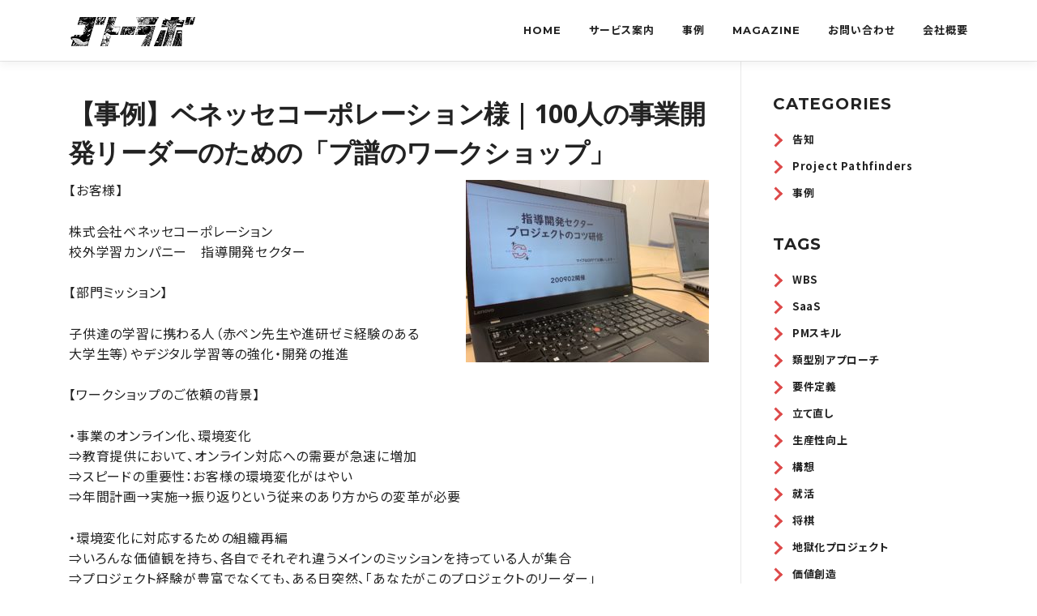

--- FILE ---
content_type: text/html; charset=UTF-8
request_url: https://www.gotolab.co.jp/workshop-benesse/
body_size: 22339
content:
<!DOCTYPE html>
<html dir="ltr" lang="ja" prefix="og: https://ogp.me/ns#" class="v2">
<head>
<meta charset="UTF-8">
<meta name="viewport" content="width=device-width, initial-scale=1">
<link rel="profile" href="http://gmpg.org/xfn/11">
<title>【事例】ベネッセコーポレーション様 | 100人の事業開発リーダーのための「プ譜のワークショップ」 | 株式会社ゴトーラボ</title>
	<style>img:is([sizes="auto" i], [sizes^="auto," i]) { contain-intrinsic-size: 3000px 1500px }</style>
	
		<!-- All in One SEO 4.9.2 - aioseo.com -->
	<meta name="robots" content="max-snippet:-1, max-image-preview:large, max-video-preview:-1" />
	<meta name="author" content="gotolab"/>
	<meta name="google-site-verification" content="xn-9wxEvzAUruu0H8Wm76YuqmGY7i-RVow6k_8K9-Fg" />
	<link rel="canonical" href="https://www.gotolab.co.jp/workshop-benesse/" />
	<meta name="generator" content="All in One SEO (AIOSEO) 4.9.2" />
		<meta property="og:locale" content="ja_JP" />
		<meta property="og:site_name" content="株式会社ゴトーラボ | 良いプロジェクトは、タスク管理からでなく、人間の意欲から始まる。" />
		<meta property="og:type" content="article" />
		<meta property="og:title" content="【事例】ベネッセコーポレーション様 | 100人の事業開発リーダーのための「プ譜のワークショップ」 | 株式会社ゴトーラボ" />
		<meta property="og:url" content="https://www.gotolab.co.jp/workshop-benesse/" />
		<meta property="og:image" content="https://www.gotolab.co.jp/wp-content/uploads/2021/05/ogp.png" />
		<meta property="og:image:secure_url" content="https://www.gotolab.co.jp/wp-content/uploads/2021/05/ogp.png" />
		<meta property="og:image:width" content="1200" />
		<meta property="og:image:height" content="630" />
		<meta property="article:published_time" content="2020-09-27T00:00:25+00:00" />
		<meta property="article:modified_time" content="2025-07-31T23:09:08+00:00" />
		<meta name="twitter:card" content="summary" />
		<meta name="twitter:title" content="【事例】ベネッセコーポレーション様 | 100人の事業開発リーダーのための「プ譜のワークショップ」 | 株式会社ゴトーラボ" />
		<meta name="twitter:image" content="https://www.gotolab.co.jp/wp-content/uploads/2021/05/ogp_TW.png" />
		<script type="application/ld+json" class="aioseo-schema">
			{"@context":"https:\/\/schema.org","@graph":[{"@type":"Article","@id":"https:\/\/www.gotolab.co.jp\/workshop-benesse\/#article","name":"\u3010\u4e8b\u4f8b\u3011\u30d9\u30cd\u30c3\u30bb\u30b3\u30fc\u30dd\u30ec\u30fc\u30b7\u30e7\u30f3\u69d8 | 100\u4eba\u306e\u4e8b\u696d\u958b\u767a\u30ea\u30fc\u30c0\u30fc\u306e\u305f\u3081\u306e\u300c\u30d7\u8b5c\u306e\u30ef\u30fc\u30af\u30b7\u30e7\u30c3\u30d7\u300d | \u682a\u5f0f\u4f1a\u793e\u30b4\u30c8\u30fc\u30e9\u30dc","headline":"\u3010\u4e8b\u4f8b\u3011\u30d9\u30cd\u30c3\u30bb\u30b3\u30fc\u30dd\u30ec\u30fc\u30b7\u30e7\u30f3\u69d8 | 100\u4eba\u306e\u4e8b\u696d\u958b\u767a\u30ea\u30fc\u30c0\u30fc\u306e\u305f\u3081\u306e\u300c\u30d7\u8b5c\u306e\u30ef\u30fc\u30af\u30b7\u30e7\u30c3\u30d7\u300d","author":{"@id":"https:\/\/www.gotolab.co.jp\/author\/youheigoto\/#author"},"publisher":{"@id":"https:\/\/www.gotolab.co.jp\/#organization"},"image":{"@type":"ImageObject","url":"http:\/\/www.gotolab.co.jp\/wp-content\/uploads\/2020\/09\/100\u4eba\u306e\u30d7\u8b5c-300x225.jpg","@id":"https:\/\/www.gotolab.co.jp\/workshop-benesse\/#articleImage"},"datePublished":"2020-09-27T00:00:25+00:00","dateModified":"2025-07-31T23:09:08+00:00","inLanguage":"ja","mainEntityOfPage":{"@id":"https:\/\/www.gotolab.co.jp\/workshop-benesse\/#webpage"},"isPartOf":{"@id":"https:\/\/www.gotolab.co.jp\/workshop-benesse\/#webpage"},"articleSection":"\u4e8b\u4f8b"},{"@type":"BreadcrumbList","@id":"https:\/\/www.gotolab.co.jp\/workshop-benesse\/#breadcrumblist","itemListElement":[{"@type":"ListItem","@id":"https:\/\/www.gotolab.co.jp#listItem","position":1,"name":"\u30db\u30fc\u30e0","item":"https:\/\/www.gotolab.co.jp","nextItem":{"@type":"ListItem","@id":"https:\/\/www.gotolab.co.jp\/category\/%e4%ba%8b%e4%be%8b\/#listItem","name":"\u4e8b\u4f8b"}},{"@type":"ListItem","@id":"https:\/\/www.gotolab.co.jp\/category\/%e4%ba%8b%e4%be%8b\/#listItem","position":2,"name":"\u4e8b\u4f8b","item":"https:\/\/www.gotolab.co.jp\/category\/%e4%ba%8b%e4%be%8b\/","nextItem":{"@type":"ListItem","@id":"https:\/\/www.gotolab.co.jp\/workshop-benesse\/#listItem","name":"\u3010\u4e8b\u4f8b\u3011\u30d9\u30cd\u30c3\u30bb\u30b3\u30fc\u30dd\u30ec\u30fc\u30b7\u30e7\u30f3\u69d8 | 100\u4eba\u306e\u4e8b\u696d\u958b\u767a\u30ea\u30fc\u30c0\u30fc\u306e\u305f\u3081\u306e\u300c\u30d7\u8b5c\u306e\u30ef\u30fc\u30af\u30b7\u30e7\u30c3\u30d7\u300d"},"previousItem":{"@type":"ListItem","@id":"https:\/\/www.gotolab.co.jp#listItem","name":"\u30db\u30fc\u30e0"}},{"@type":"ListItem","@id":"https:\/\/www.gotolab.co.jp\/workshop-benesse\/#listItem","position":3,"name":"\u3010\u4e8b\u4f8b\u3011\u30d9\u30cd\u30c3\u30bb\u30b3\u30fc\u30dd\u30ec\u30fc\u30b7\u30e7\u30f3\u69d8 | 100\u4eba\u306e\u4e8b\u696d\u958b\u767a\u30ea\u30fc\u30c0\u30fc\u306e\u305f\u3081\u306e\u300c\u30d7\u8b5c\u306e\u30ef\u30fc\u30af\u30b7\u30e7\u30c3\u30d7\u300d","previousItem":{"@type":"ListItem","@id":"https:\/\/www.gotolab.co.jp\/category\/%e4%ba%8b%e4%be%8b\/#listItem","name":"\u4e8b\u4f8b"}}]},{"@type":"Organization","@id":"https:\/\/www.gotolab.co.jp\/#organization","name":"\u682a\u5f0f\u4f1a\u793e\u30b4\u30c8\u30fc\u30e9\u30dc","description":"\u672a\u77e5\u306a\u308b\u60f3\u5b9a\u5916\u306b\u3082\u3001\u67d4\u8edf\u306b\u5bfe\u5fdc\u3057\u306a\u304c\u3089\u78ba\u5b9f\u306b\u6210\u679c\u3092\u751f\u307f\u51fa\u3059\u30d7\u30ed\u30b8\u30a7\u30af\u30c8\u30ea\u30fc\u30c0\u30fc\u4eba\u6750\u958b\u767a\u3001\u5229\u76ca\u62e1\u5927\u306e\u305f\u3081\u306ePL\/PM\u80b2\u6210\u652f\u63f4\u7b49\u306e\u30d7\u30ed\u30b0\u30e9\u30e0\u3092\u63d0\u4f9b\u3057\u3066\u3044\u307e\u3059\u3002","url":"https:\/\/www.gotolab.co.jp\/","logo":{"@type":"ImageObject","url":"https:\/\/www.gotolab.co.jp\/wp-content\/uploads\/2019\/05\/cropped-gotolabo1_logo.png","@id":"https:\/\/www.gotolab.co.jp\/workshop-benesse\/#organizationLogo","width":160,"height":36},"image":{"@id":"https:\/\/www.gotolab.co.jp\/workshop-benesse\/#organizationLogo"}},{"@type":"Person","@id":"https:\/\/www.gotolab.co.jp\/author\/youheigoto\/#author","url":"https:\/\/www.gotolab.co.jp\/author\/youheigoto\/","name":"gotolab","image":{"@type":"ImageObject","@id":"https:\/\/www.gotolab.co.jp\/workshop-benesse\/#authorImage","url":"https:\/\/secure.gravatar.com\/avatar\/33ba1e62f5de63bfa4465da3a40cf8926bb2ffe82fb934b5079b800b3cba7784?s=96&d=mm&r=g","width":96,"height":96,"caption":"gotolab"}},{"@type":"WebPage","@id":"https:\/\/www.gotolab.co.jp\/workshop-benesse\/#webpage","url":"https:\/\/www.gotolab.co.jp\/workshop-benesse\/","name":"\u3010\u4e8b\u4f8b\u3011\u30d9\u30cd\u30c3\u30bb\u30b3\u30fc\u30dd\u30ec\u30fc\u30b7\u30e7\u30f3\u69d8 | 100\u4eba\u306e\u4e8b\u696d\u958b\u767a\u30ea\u30fc\u30c0\u30fc\u306e\u305f\u3081\u306e\u300c\u30d7\u8b5c\u306e\u30ef\u30fc\u30af\u30b7\u30e7\u30c3\u30d7\u300d | \u682a\u5f0f\u4f1a\u793e\u30b4\u30c8\u30fc\u30e9\u30dc","inLanguage":"ja","isPartOf":{"@id":"https:\/\/www.gotolab.co.jp\/#website"},"breadcrumb":{"@id":"https:\/\/www.gotolab.co.jp\/workshop-benesse\/#breadcrumblist"},"author":{"@id":"https:\/\/www.gotolab.co.jp\/author\/youheigoto\/#author"},"creator":{"@id":"https:\/\/www.gotolab.co.jp\/author\/youheigoto\/#author"},"datePublished":"2020-09-27T00:00:25+00:00","dateModified":"2025-07-31T23:09:08+00:00"},{"@type":"WebSite","@id":"https:\/\/www.gotolab.co.jp\/#website","url":"https:\/\/www.gotolab.co.jp\/","name":"\u682a\u5f0f\u4f1a\u793e\u30b4\u30c8\u30fc\u30e9\u30dc","description":"\u826f\u3044\u30d7\u30ed\u30b8\u30a7\u30af\u30c8\u306f\u3001\u30bf\u30b9\u30af\u7ba1\u7406\u304b\u3089\u3067\u306a\u304f\u3001\u4eba\u9593\u306e\u610f\u6b32\u304b\u3089\u59cb\u307e\u308b\u3002","inLanguage":"ja","publisher":{"@id":"https:\/\/www.gotolab.co.jp\/#organization"}}]}
		</script>
		<!-- All in One SEO -->

<link rel='dns-prefetch' href='//code.typesquare.com' />
<link rel='dns-prefetch' href='//fonts.googleapis.com' />
<link rel="alternate" type="application/rss+xml" title="株式会社ゴトーラボ &raquo; フィード" href="https://www.gotolab.co.jp/feed/" />
<link rel="alternate" type="application/rss+xml" title="株式会社ゴトーラボ &raquo; コメントフィード" href="https://www.gotolab.co.jp/comments/feed/" />
		<!-- This site uses the Google Analytics by MonsterInsights plugin v9.5.3 - Using Analytics tracking - https://www.monsterinsights.com/ -->
							<script src="//www.googletagmanager.com/gtag/js?id=G-2DW81G486T"  data-cfasync="false" data-wpfc-render="false" type="text/javascript" async></script>
			<script data-cfasync="false" data-wpfc-render="false" type="text/javascript">
				var mi_version = '9.5.3';
				var mi_track_user = true;
				var mi_no_track_reason = '';
								var MonsterInsightsDefaultLocations = {"page_location":"https:\/\/www.gotolab.co.jp\/workshop-benesse\/"};
				if ( typeof MonsterInsightsPrivacyGuardFilter === 'function' ) {
					var MonsterInsightsLocations = (typeof MonsterInsightsExcludeQuery === 'object') ? MonsterInsightsPrivacyGuardFilter( MonsterInsightsExcludeQuery ) : MonsterInsightsPrivacyGuardFilter( MonsterInsightsDefaultLocations );
				} else {
					var MonsterInsightsLocations = (typeof MonsterInsightsExcludeQuery === 'object') ? MonsterInsightsExcludeQuery : MonsterInsightsDefaultLocations;
				}

								var disableStrs = [
										'ga-disable-G-2DW81G486T',
									];

				/* Function to detect opted out users */
				function __gtagTrackerIsOptedOut() {
					for (var index = 0; index < disableStrs.length; index++) {
						if (document.cookie.indexOf(disableStrs[index] + '=true') > -1) {
							return true;
						}
					}

					return false;
				}

				/* Disable tracking if the opt-out cookie exists. */
				if (__gtagTrackerIsOptedOut()) {
					for (var index = 0; index < disableStrs.length; index++) {
						window[disableStrs[index]] = true;
					}
				}

				/* Opt-out function */
				function __gtagTrackerOptout() {
					for (var index = 0; index < disableStrs.length; index++) {
						document.cookie = disableStrs[index] + '=true; expires=Thu, 31 Dec 2099 23:59:59 UTC; path=/';
						window[disableStrs[index]] = true;
					}
				}

				if ('undefined' === typeof gaOptout) {
					function gaOptout() {
						__gtagTrackerOptout();
					}
				}
								window.dataLayer = window.dataLayer || [];

				window.MonsterInsightsDualTracker = {
					helpers: {},
					trackers: {},
				};
				if (mi_track_user) {
					function __gtagDataLayer() {
						dataLayer.push(arguments);
					}

					function __gtagTracker(type, name, parameters) {
						if (!parameters) {
							parameters = {};
						}

						if (parameters.send_to) {
							__gtagDataLayer.apply(null, arguments);
							return;
						}

						if (type === 'event') {
														parameters.send_to = monsterinsights_frontend.v4_id;
							var hookName = name;
							if (typeof parameters['event_category'] !== 'undefined') {
								hookName = parameters['event_category'] + ':' + name;
							}

							if (typeof MonsterInsightsDualTracker.trackers[hookName] !== 'undefined') {
								MonsterInsightsDualTracker.trackers[hookName](parameters);
							} else {
								__gtagDataLayer('event', name, parameters);
							}
							
						} else {
							__gtagDataLayer.apply(null, arguments);
						}
					}

					__gtagTracker('js', new Date());
					__gtagTracker('set', {
						'developer_id.dZGIzZG': true,
											});
					if ( MonsterInsightsLocations.page_location ) {
						__gtagTracker('set', MonsterInsightsLocations);
					}
										__gtagTracker('config', 'G-2DW81G486T', {"forceSSL":"true","link_attribution":"true"} );
															window.gtag = __gtagTracker;										(function () {
						/* https://developers.google.com/analytics/devguides/collection/analyticsjs/ */
						/* ga and __gaTracker compatibility shim. */
						var noopfn = function () {
							return null;
						};
						var newtracker = function () {
							return new Tracker();
						};
						var Tracker = function () {
							return null;
						};
						var p = Tracker.prototype;
						p.get = noopfn;
						p.set = noopfn;
						p.send = function () {
							var args = Array.prototype.slice.call(arguments);
							args.unshift('send');
							__gaTracker.apply(null, args);
						};
						var __gaTracker = function () {
							var len = arguments.length;
							if (len === 0) {
								return;
							}
							var f = arguments[len - 1];
							if (typeof f !== 'object' || f === null || typeof f.hitCallback !== 'function') {
								if ('send' === arguments[0]) {
									var hitConverted, hitObject = false, action;
									if ('event' === arguments[1]) {
										if ('undefined' !== typeof arguments[3]) {
											hitObject = {
												'eventAction': arguments[3],
												'eventCategory': arguments[2],
												'eventLabel': arguments[4],
												'value': arguments[5] ? arguments[5] : 1,
											}
										}
									}
									if ('pageview' === arguments[1]) {
										if ('undefined' !== typeof arguments[2]) {
											hitObject = {
												'eventAction': 'page_view',
												'page_path': arguments[2],
											}
										}
									}
									if (typeof arguments[2] === 'object') {
										hitObject = arguments[2];
									}
									if (typeof arguments[5] === 'object') {
										Object.assign(hitObject, arguments[5]);
									}
									if ('undefined' !== typeof arguments[1].hitType) {
										hitObject = arguments[1];
										if ('pageview' === hitObject.hitType) {
											hitObject.eventAction = 'page_view';
										}
									}
									if (hitObject) {
										action = 'timing' === arguments[1].hitType ? 'timing_complete' : hitObject.eventAction;
										hitConverted = mapArgs(hitObject);
										__gtagTracker('event', action, hitConverted);
									}
								}
								return;
							}

							function mapArgs(args) {
								var arg, hit = {};
								var gaMap = {
									'eventCategory': 'event_category',
									'eventAction': 'event_action',
									'eventLabel': 'event_label',
									'eventValue': 'event_value',
									'nonInteraction': 'non_interaction',
									'timingCategory': 'event_category',
									'timingVar': 'name',
									'timingValue': 'value',
									'timingLabel': 'event_label',
									'page': 'page_path',
									'location': 'page_location',
									'title': 'page_title',
									'referrer' : 'page_referrer',
								};
								for (arg in args) {
																		if (!(!args.hasOwnProperty(arg) || !gaMap.hasOwnProperty(arg))) {
										hit[gaMap[arg]] = args[arg];
									} else {
										hit[arg] = args[arg];
									}
								}
								return hit;
							}

							try {
								f.hitCallback();
							} catch (ex) {
							}
						};
						__gaTracker.create = newtracker;
						__gaTracker.getByName = newtracker;
						__gaTracker.getAll = function () {
							return [];
						};
						__gaTracker.remove = noopfn;
						__gaTracker.loaded = true;
						window['__gaTracker'] = __gaTracker;
					})();
									} else {
										console.log("");
					(function () {
						function __gtagTracker() {
							return null;
						}

						window['__gtagTracker'] = __gtagTracker;
						window['gtag'] = __gtagTracker;
					})();
									}
			</script>
				<!-- / Google Analytics by MonsterInsights -->
		<script type="text/javascript">
/* <![CDATA[ */
window._wpemojiSettings = {"baseUrl":"https:\/\/s.w.org\/images\/core\/emoji\/16.0.1\/72x72\/","ext":".png","svgUrl":"https:\/\/s.w.org\/images\/core\/emoji\/16.0.1\/svg\/","svgExt":".svg","source":{"concatemoji":"https:\/\/www.gotolab.co.jp\/wp-includes\/js\/wp-emoji-release.min.js?ver=6.8.3"}};
/*! This file is auto-generated */
!function(s,n){var o,i,e;function c(e){try{var t={supportTests:e,timestamp:(new Date).valueOf()};sessionStorage.setItem(o,JSON.stringify(t))}catch(e){}}function p(e,t,n){e.clearRect(0,0,e.canvas.width,e.canvas.height),e.fillText(t,0,0);var t=new Uint32Array(e.getImageData(0,0,e.canvas.width,e.canvas.height).data),a=(e.clearRect(0,0,e.canvas.width,e.canvas.height),e.fillText(n,0,0),new Uint32Array(e.getImageData(0,0,e.canvas.width,e.canvas.height).data));return t.every(function(e,t){return e===a[t]})}function u(e,t){e.clearRect(0,0,e.canvas.width,e.canvas.height),e.fillText(t,0,0);for(var n=e.getImageData(16,16,1,1),a=0;a<n.data.length;a++)if(0!==n.data[a])return!1;return!0}function f(e,t,n,a){switch(t){case"flag":return n(e,"\ud83c\udff3\ufe0f\u200d\u26a7\ufe0f","\ud83c\udff3\ufe0f\u200b\u26a7\ufe0f")?!1:!n(e,"\ud83c\udde8\ud83c\uddf6","\ud83c\udde8\u200b\ud83c\uddf6")&&!n(e,"\ud83c\udff4\udb40\udc67\udb40\udc62\udb40\udc65\udb40\udc6e\udb40\udc67\udb40\udc7f","\ud83c\udff4\u200b\udb40\udc67\u200b\udb40\udc62\u200b\udb40\udc65\u200b\udb40\udc6e\u200b\udb40\udc67\u200b\udb40\udc7f");case"emoji":return!a(e,"\ud83e\udedf")}return!1}function g(e,t,n,a){var r="undefined"!=typeof WorkerGlobalScope&&self instanceof WorkerGlobalScope?new OffscreenCanvas(300,150):s.createElement("canvas"),o=r.getContext("2d",{willReadFrequently:!0}),i=(o.textBaseline="top",o.font="600 32px Arial",{});return e.forEach(function(e){i[e]=t(o,e,n,a)}),i}function t(e){var t=s.createElement("script");t.src=e,t.defer=!0,s.head.appendChild(t)}"undefined"!=typeof Promise&&(o="wpEmojiSettingsSupports",i=["flag","emoji"],n.supports={everything:!0,everythingExceptFlag:!0},e=new Promise(function(e){s.addEventListener("DOMContentLoaded",e,{once:!0})}),new Promise(function(t){var n=function(){try{var e=JSON.parse(sessionStorage.getItem(o));if("object"==typeof e&&"number"==typeof e.timestamp&&(new Date).valueOf()<e.timestamp+604800&&"object"==typeof e.supportTests)return e.supportTests}catch(e){}return null}();if(!n){if("undefined"!=typeof Worker&&"undefined"!=typeof OffscreenCanvas&&"undefined"!=typeof URL&&URL.createObjectURL&&"undefined"!=typeof Blob)try{var e="postMessage("+g.toString()+"("+[JSON.stringify(i),f.toString(),p.toString(),u.toString()].join(",")+"));",a=new Blob([e],{type:"text/javascript"}),r=new Worker(URL.createObjectURL(a),{name:"wpTestEmojiSupports"});return void(r.onmessage=function(e){c(n=e.data),r.terminate(),t(n)})}catch(e){}c(n=g(i,f,p,u))}t(n)}).then(function(e){for(var t in e)n.supports[t]=e[t],n.supports.everything=n.supports.everything&&n.supports[t],"flag"!==t&&(n.supports.everythingExceptFlag=n.supports.everythingExceptFlag&&n.supports[t]);n.supports.everythingExceptFlag=n.supports.everythingExceptFlag&&!n.supports.flag,n.DOMReady=!1,n.readyCallback=function(){n.DOMReady=!0}}).then(function(){return e}).then(function(){var e;n.supports.everything||(n.readyCallback(),(e=n.source||{}).concatemoji?t(e.concatemoji):e.wpemoji&&e.twemoji&&(t(e.twemoji),t(e.wpemoji)))}))}((window,document),window._wpemojiSettings);
/* ]]> */
</script>
<style id='wp-emoji-styles-inline-css' type='text/css'>

	img.wp-smiley, img.emoji {
		display: inline !important;
		border: none !important;
		box-shadow: none !important;
		height: 1em !important;
		width: 1em !important;
		margin: 0 0.07em !important;
		vertical-align: -0.1em !important;
		background: none !important;
		padding: 0 !important;
	}
</style>
<link rel='stylesheet' id='wp-block-library-css' href='https://www.gotolab.co.jp/wp-includes/css/dist/block-library/style.min.css?ver=6.8.3' type='text/css' media='all' />
<style id='wp-block-library-theme-inline-css' type='text/css'>
.wp-block-audio :where(figcaption){color:#555;font-size:13px;text-align:center}.is-dark-theme .wp-block-audio :where(figcaption){color:#ffffffa6}.wp-block-audio{margin:0 0 1em}.wp-block-code{border:1px solid #ccc;border-radius:4px;font-family:Menlo,Consolas,monaco,monospace;padding:.8em 1em}.wp-block-embed :where(figcaption){color:#555;font-size:13px;text-align:center}.is-dark-theme .wp-block-embed :where(figcaption){color:#ffffffa6}.wp-block-embed{margin:0 0 1em}.blocks-gallery-caption{color:#555;font-size:13px;text-align:center}.is-dark-theme .blocks-gallery-caption{color:#ffffffa6}:root :where(.wp-block-image figcaption){color:#555;font-size:13px;text-align:center}.is-dark-theme :root :where(.wp-block-image figcaption){color:#ffffffa6}.wp-block-image{margin:0 0 1em}.wp-block-pullquote{border-bottom:4px solid;border-top:4px solid;color:currentColor;margin-bottom:1.75em}.wp-block-pullquote cite,.wp-block-pullquote footer,.wp-block-pullquote__citation{color:currentColor;font-size:.8125em;font-style:normal;text-transform:uppercase}.wp-block-quote{border-left:.25em solid;margin:0 0 1.75em;padding-left:1em}.wp-block-quote cite,.wp-block-quote footer{color:currentColor;font-size:.8125em;font-style:normal;position:relative}.wp-block-quote:where(.has-text-align-right){border-left:none;border-right:.25em solid;padding-left:0;padding-right:1em}.wp-block-quote:where(.has-text-align-center){border:none;padding-left:0}.wp-block-quote.is-large,.wp-block-quote.is-style-large,.wp-block-quote:where(.is-style-plain){border:none}.wp-block-search .wp-block-search__label{font-weight:700}.wp-block-search__button{border:1px solid #ccc;padding:.375em .625em}:where(.wp-block-group.has-background){padding:1.25em 2.375em}.wp-block-separator.has-css-opacity{opacity:.4}.wp-block-separator{border:none;border-bottom:2px solid;margin-left:auto;margin-right:auto}.wp-block-separator.has-alpha-channel-opacity{opacity:1}.wp-block-separator:not(.is-style-wide):not(.is-style-dots){width:100px}.wp-block-separator.has-background:not(.is-style-dots){border-bottom:none;height:1px}.wp-block-separator.has-background:not(.is-style-wide):not(.is-style-dots){height:2px}.wp-block-table{margin:0 0 1em}.wp-block-table td,.wp-block-table th{word-break:normal}.wp-block-table :where(figcaption){color:#555;font-size:13px;text-align:center}.is-dark-theme .wp-block-table :where(figcaption){color:#ffffffa6}.wp-block-video :where(figcaption){color:#555;font-size:13px;text-align:center}.is-dark-theme .wp-block-video :where(figcaption){color:#ffffffa6}.wp-block-video{margin:0 0 1em}:root :where(.wp-block-template-part.has-background){margin-bottom:0;margin-top:0;padding:1.25em 2.375em}
</style>
<style id='classic-theme-styles-inline-css' type='text/css'>
/*! This file is auto-generated */
.wp-block-button__link{color:#fff;background-color:#32373c;border-radius:9999px;box-shadow:none;text-decoration:none;padding:calc(.667em + 2px) calc(1.333em + 2px);font-size:1.125em}.wp-block-file__button{background:#32373c;color:#fff;text-decoration:none}
</style>
<link rel='stylesheet' id='aioseo/css/src/vue/standalone/blocks/table-of-contents/global.scss-css' href='https://www.gotolab.co.jp/wp-content/plugins/all-in-one-seo-pack/dist/Lite/assets/css/table-of-contents/global.e90f6d47.css?ver=4.9.2' type='text/css' media='all' />
<style id='global-styles-inline-css' type='text/css'>
:root{--wp--preset--aspect-ratio--square: 1;--wp--preset--aspect-ratio--4-3: 4/3;--wp--preset--aspect-ratio--3-4: 3/4;--wp--preset--aspect-ratio--3-2: 3/2;--wp--preset--aspect-ratio--2-3: 2/3;--wp--preset--aspect-ratio--16-9: 16/9;--wp--preset--aspect-ratio--9-16: 9/16;--wp--preset--color--black: #333;--wp--preset--color--cyan-bluish-gray: #abb8c3;--wp--preset--color--white: #fff;--wp--preset--color--pale-pink: #f78da7;--wp--preset--color--vivid-red: #cf2e2e;--wp--preset--color--luminous-vivid-orange: #ff6900;--wp--preset--color--luminous-vivid-amber: #fcb900;--wp--preset--color--light-green-cyan: #7bdcb5;--wp--preset--color--vivid-green-cyan: #00d084;--wp--preset--color--pale-cyan-blue: #8ed1fc;--wp--preset--color--vivid-cyan-blue: #0693e3;--wp--preset--color--vivid-purple: #9b51e0;--wp--preset--color--darkgray: #CED4E2;--wp--preset--color--gray: #ececec;--wp--preset--color--blue: #BAD5F9;--wp--preset--color--pastelblue: #D6E6FF;--wp--preset--color--pastelgreen: #D7F9F8;--wp--preset--color--pastelyellow: #FFFFEA;--wp--preset--color--pink: #FFB7C5;--wp--preset--color--pastelpink: #FBE0E0;--wp--preset--gradient--vivid-cyan-blue-to-vivid-purple: linear-gradient(135deg,rgba(6,147,227,1) 0%,rgb(155,81,224) 100%);--wp--preset--gradient--light-green-cyan-to-vivid-green-cyan: linear-gradient(135deg,rgb(122,220,180) 0%,rgb(0,208,130) 100%);--wp--preset--gradient--luminous-vivid-amber-to-luminous-vivid-orange: linear-gradient(135deg,rgba(252,185,0,1) 0%,rgba(255,105,0,1) 100%);--wp--preset--gradient--luminous-vivid-orange-to-vivid-red: linear-gradient(135deg,rgba(255,105,0,1) 0%,rgb(207,46,46) 100%);--wp--preset--gradient--very-light-gray-to-cyan-bluish-gray: linear-gradient(135deg,rgb(238,238,238) 0%,rgb(169,184,195) 100%);--wp--preset--gradient--cool-to-warm-spectrum: linear-gradient(135deg,rgb(74,234,220) 0%,rgb(151,120,209) 20%,rgb(207,42,186) 40%,rgb(238,44,130) 60%,rgb(251,105,98) 80%,rgb(254,248,76) 100%);--wp--preset--gradient--blush-light-purple: linear-gradient(135deg,rgb(255,206,236) 0%,rgb(152,150,240) 100%);--wp--preset--gradient--blush-bordeaux: linear-gradient(135deg,rgb(254,205,165) 0%,rgb(254,45,45) 50%,rgb(107,0,62) 100%);--wp--preset--gradient--luminous-dusk: linear-gradient(135deg,rgb(255,203,112) 0%,rgb(199,81,192) 50%,rgb(65,88,208) 100%);--wp--preset--gradient--pale-ocean: linear-gradient(135deg,rgb(255,245,203) 0%,rgb(182,227,212) 50%,rgb(51,167,181) 100%);--wp--preset--gradient--electric-grass: linear-gradient(135deg,rgb(202,248,128) 0%,rgb(113,206,126) 100%);--wp--preset--gradient--midnight: linear-gradient(135deg,rgb(2,3,129) 0%,rgb(40,116,252) 100%);--wp--preset--font-size--small: 13px;--wp--preset--font-size--medium: 20px;--wp--preset--font-size--large: 36px;--wp--preset--font-size--x-large: 42px;--wp--preset--spacing--20: 0.44rem;--wp--preset--spacing--30: 0.67rem;--wp--preset--spacing--40: 1rem;--wp--preset--spacing--50: 1.5rem;--wp--preset--spacing--60: 2.25rem;--wp--preset--spacing--70: 3.38rem;--wp--preset--spacing--80: 5.06rem;--wp--preset--shadow--natural: 6px 6px 9px rgba(0, 0, 0, 0.2);--wp--preset--shadow--deep: 12px 12px 50px rgba(0, 0, 0, 0.4);--wp--preset--shadow--sharp: 6px 6px 0px rgba(0, 0, 0, 0.2);--wp--preset--shadow--outlined: 6px 6px 0px -3px rgba(255, 255, 255, 1), 6px 6px rgba(0, 0, 0, 1);--wp--preset--shadow--crisp: 6px 6px 0px rgba(0, 0, 0, 1);}:where(.is-layout-flex){gap: 0.5em;}:where(.is-layout-grid){gap: 0.5em;}body .is-layout-flex{display: flex;}.is-layout-flex{flex-wrap: wrap;align-items: center;}.is-layout-flex > :is(*, div){margin: 0;}body .is-layout-grid{display: grid;}.is-layout-grid > :is(*, div){margin: 0;}:where(.wp-block-columns.is-layout-flex){gap: 2em;}:where(.wp-block-columns.is-layout-grid){gap: 2em;}:where(.wp-block-post-template.is-layout-flex){gap: 1.25em;}:where(.wp-block-post-template.is-layout-grid){gap: 1.25em;}.has-black-color{color: var(--wp--preset--color--black) !important;}.has-cyan-bluish-gray-color{color: var(--wp--preset--color--cyan-bluish-gray) !important;}.has-white-color{color: var(--wp--preset--color--white) !important;}.has-pale-pink-color{color: var(--wp--preset--color--pale-pink) !important;}.has-vivid-red-color{color: var(--wp--preset--color--vivid-red) !important;}.has-luminous-vivid-orange-color{color: var(--wp--preset--color--luminous-vivid-orange) !important;}.has-luminous-vivid-amber-color{color: var(--wp--preset--color--luminous-vivid-amber) !important;}.has-light-green-cyan-color{color: var(--wp--preset--color--light-green-cyan) !important;}.has-vivid-green-cyan-color{color: var(--wp--preset--color--vivid-green-cyan) !important;}.has-pale-cyan-blue-color{color: var(--wp--preset--color--pale-cyan-blue) !important;}.has-vivid-cyan-blue-color{color: var(--wp--preset--color--vivid-cyan-blue) !important;}.has-vivid-purple-color{color: var(--wp--preset--color--vivid-purple) !important;}.has-black-background-color{background-color: var(--wp--preset--color--black) !important;}.has-cyan-bluish-gray-background-color{background-color: var(--wp--preset--color--cyan-bluish-gray) !important;}.has-white-background-color{background-color: var(--wp--preset--color--white) !important;}.has-pale-pink-background-color{background-color: var(--wp--preset--color--pale-pink) !important;}.has-vivid-red-background-color{background-color: var(--wp--preset--color--vivid-red) !important;}.has-luminous-vivid-orange-background-color{background-color: var(--wp--preset--color--luminous-vivid-orange) !important;}.has-luminous-vivid-amber-background-color{background-color: var(--wp--preset--color--luminous-vivid-amber) !important;}.has-light-green-cyan-background-color{background-color: var(--wp--preset--color--light-green-cyan) !important;}.has-vivid-green-cyan-background-color{background-color: var(--wp--preset--color--vivid-green-cyan) !important;}.has-pale-cyan-blue-background-color{background-color: var(--wp--preset--color--pale-cyan-blue) !important;}.has-vivid-cyan-blue-background-color{background-color: var(--wp--preset--color--vivid-cyan-blue) !important;}.has-vivid-purple-background-color{background-color: var(--wp--preset--color--vivid-purple) !important;}.has-black-border-color{border-color: var(--wp--preset--color--black) !important;}.has-cyan-bluish-gray-border-color{border-color: var(--wp--preset--color--cyan-bluish-gray) !important;}.has-white-border-color{border-color: var(--wp--preset--color--white) !important;}.has-pale-pink-border-color{border-color: var(--wp--preset--color--pale-pink) !important;}.has-vivid-red-border-color{border-color: var(--wp--preset--color--vivid-red) !important;}.has-luminous-vivid-orange-border-color{border-color: var(--wp--preset--color--luminous-vivid-orange) !important;}.has-luminous-vivid-amber-border-color{border-color: var(--wp--preset--color--luminous-vivid-amber) !important;}.has-light-green-cyan-border-color{border-color: var(--wp--preset--color--light-green-cyan) !important;}.has-vivid-green-cyan-border-color{border-color: var(--wp--preset--color--vivid-green-cyan) !important;}.has-pale-cyan-blue-border-color{border-color: var(--wp--preset--color--pale-cyan-blue) !important;}.has-vivid-cyan-blue-border-color{border-color: var(--wp--preset--color--vivid-cyan-blue) !important;}.has-vivid-purple-border-color{border-color: var(--wp--preset--color--vivid-purple) !important;}.has-vivid-cyan-blue-to-vivid-purple-gradient-background{background: var(--wp--preset--gradient--vivid-cyan-blue-to-vivid-purple) !important;}.has-light-green-cyan-to-vivid-green-cyan-gradient-background{background: var(--wp--preset--gradient--light-green-cyan-to-vivid-green-cyan) !important;}.has-luminous-vivid-amber-to-luminous-vivid-orange-gradient-background{background: var(--wp--preset--gradient--luminous-vivid-amber-to-luminous-vivid-orange) !important;}.has-luminous-vivid-orange-to-vivid-red-gradient-background{background: var(--wp--preset--gradient--luminous-vivid-orange-to-vivid-red) !important;}.has-very-light-gray-to-cyan-bluish-gray-gradient-background{background: var(--wp--preset--gradient--very-light-gray-to-cyan-bluish-gray) !important;}.has-cool-to-warm-spectrum-gradient-background{background: var(--wp--preset--gradient--cool-to-warm-spectrum) !important;}.has-blush-light-purple-gradient-background{background: var(--wp--preset--gradient--blush-light-purple) !important;}.has-blush-bordeaux-gradient-background{background: var(--wp--preset--gradient--blush-bordeaux) !important;}.has-luminous-dusk-gradient-background{background: var(--wp--preset--gradient--luminous-dusk) !important;}.has-pale-ocean-gradient-background{background: var(--wp--preset--gradient--pale-ocean) !important;}.has-electric-grass-gradient-background{background: var(--wp--preset--gradient--electric-grass) !important;}.has-midnight-gradient-background{background: var(--wp--preset--gradient--midnight) !important;}.has-small-font-size{font-size: var(--wp--preset--font-size--small) !important;}.has-medium-font-size{font-size: var(--wp--preset--font-size--medium) !important;}.has-large-font-size{font-size: var(--wp--preset--font-size--large) !important;}.has-x-large-font-size{font-size: var(--wp--preset--font-size--x-large) !important;}
:where(.wp-block-post-template.is-layout-flex){gap: 1.25em;}:where(.wp-block-post-template.is-layout-grid){gap: 1.25em;}
:where(.wp-block-columns.is-layout-flex){gap: 2em;}:where(.wp-block-columns.is-layout-grid){gap: 2em;}
:root :where(.wp-block-pullquote){font-size: 1.5em;line-height: 1.6;}
</style>
<link rel='stylesheet' id='contact-form-7-css' href='https://www.gotolab.co.jp/wp-content/plugins/contact-form-7/includes/css/styles.css?ver=6.1.4' type='text/css' media='all' />
<link rel='stylesheet' id='onepress-animate-css' href='https://www.gotolab.co.jp/wp-content/themes/onepress/assets/css/animate.min.css?ver=1.0.0' type='text/css' media='all' />
<link rel='stylesheet' id='onepress-fa-css' href='https://www.gotolab.co.jp/wp-content/themes/onepress/assets/css/font-awesome.min.css?ver=4.7.0' type='text/css' media='all' />
<link rel='stylesheet' id='onepress-bootstrap-css' href='https://www.gotolab.co.jp/wp-content/themes/onepress/assets/css/bootstrap.min.css?ver=1.0.0' type='text/css' media='all' />
<link rel='stylesheet' id='onepress-style-css' href='https://www.gotolab.co.jp/wp-content/themes/onepress/style.css?ver=6.8.3' type='text/css' media='all' />
<style id='onepress-style-inline-css' type='text/css'>
#main .video-section section.hero-slideshow-wrapper{background:transparent}.hero-slideshow-wrapper:after{position:absolute;top:0px;left:0px;width:100%;height:100%;background-color:rgba(0,0,0,0.51);display:block;content:""}#parallax-hero .jarallax-container .parallax-bg:before{background-color:rgba(0,0,0,0.51)}.body-desktop .parallax-hero .hero-slideshow-wrapper:after{display:none!important}#parallax-hero>.parallax-bg::before{background-color:rgba(0,0,0,0.51);opacity:1}.body-desktop .parallax-hero .hero-slideshow-wrapper:after{display:none!important}a,.screen-reader-text:hover,.screen-reader-text:active,.screen-reader-text:focus,.header-social a,.onepress-menu a:hover,.onepress-menu ul li a:hover,.onepress-menu li.onepress-current-item>a,.onepress-menu ul li.current-menu-item>a,.onepress-menu>li a.menu-actived,.onepress-menu.onepress-menu-mobile li.onepress-current-item>a,.site-footer a,.site-footer .footer-social a:hover,.site-footer .btt a:hover,.highlight,#comments .comment .comment-wrapper .comment-meta .comment-time:hover,#comments .comment .comment-wrapper .comment-meta .comment-reply-link:hover,#comments .comment .comment-wrapper .comment-meta .comment-edit-link:hover,.btn-theme-primary-outline,.sidebar .widget a:hover,.section-services .service-item .service-image i,.counter_item .counter__number,.team-member .member-thumb .member-profile a:hover,.icon-background-default{color:#dd4949}input[type="reset"],input[type="submit"],input[type="submit"],input[type="reset"]:hover,input[type="submit"]:hover,input[type="submit"]:hover .nav-links a:hover,.btn-theme-primary,.btn-theme-primary-outline:hover,.section-testimonials .card-theme-primary,.woocommerce #respond input#submit,.woocommerce a.button,.woocommerce button.button,.woocommerce input.button,.woocommerce button.button.alt,.pirate-forms-submit-button,.pirate-forms-submit-button:hover,input[type="reset"],input[type="submit"],input[type="submit"],.pirate-forms-submit-button,.contact-form div.wpforms-container-full .wpforms-form .wpforms-submit,.contact-form div.wpforms-container-full .wpforms-form .wpforms-submit:hover,.nav-links a:hover,.nav-links a.current,.nav-links .page-numbers:hover,.nav-links .page-numbers.current{background:#dd4949}.btn-theme-primary-outline,.btn-theme-primary-outline:hover,.pricing__item:hover,.section-testimonials .card-theme-primary,.entry-content blockquote{border-color:#dd4949}.feature-item:hover .icon-background-default{color:#c1c1c1}.page-header.page--cover{text-align:left}#footer-widgets{}.gallery-carousel .g-item{padding:0px 10px}.gallery-carousel-wrap{margin-left:-10px;margin-right:-10px}.gallery-grid .g-item,.gallery-masonry .g-item .inner{padding:10px}.gallery-grid-wrap,.gallery-masonry-wrap{margin-left:-10px;margin-right:-10px}.gallery-justified-wrap{margin-left:-20px;margin-right:-20px}
</style>
<link rel='stylesheet' id='onepress-child-style-css' href='https://www.gotolab.co.jp/wp-content/themes/onepress-custom/style.css?ver=6.8.3' type='text/css' media='all' />
<link rel='stylesheet' id='onepress-fonts-css' href='https://fonts.googleapis.com/css?family=Raleway%3A400%2C500%2C600%2C700%2C300%2C100%2C800%2C900%7COpen+Sans%3A400%2C300%2C300italic%2C400italic%2C600%2C600italic%2C700%2C700italic&#038;subset=latin%2Clatin-ext&#038;display=swap&#038;ver=2.3.12' type='text/css' media='all' />
<link rel='stylesheet' id='onepress-fa-shims-css' href='https://www.gotolab.co.jp/wp-content/themes/onepress/assets/fontawesome-v6/css/v4-shims.min.css?ver=6.5.1' type='text/css' media='all' />
<link rel='stylesheet' id='onepress-gallery-lightgallery-css' href='https://www.gotolab.co.jp/wp-content/themes/onepress/assets/css/lightgallery.css?ver=6.8.3' type='text/css' media='all' />
<script type="text/javascript" src="https://www.gotolab.co.jp/wp-includes/js/jquery/jquery.min.js?ver=3.7.1" id="jquery-core-js"></script>
<script type="text/javascript" src="https://www.gotolab.co.jp/wp-includes/js/jquery/jquery-migrate.min.js?ver=3.4.1" id="jquery-migrate-js"></script>
<script type="text/javascript" src="//code.typesquare.com/static/ZDbTe4IzCko%253D/ts307f.js?fadein=0&amp;ver=2.0.4" id="typesquare_std-js"></script>
<script type="text/javascript" src="https://www.gotolab.co.jp/wp-content/plugins/google-analytics-for-wordpress/assets/js/frontend-gtag.min.js?ver=9.5.3" id="monsterinsights-frontend-script-js" async="async" data-wp-strategy="async"></script>
<script data-cfasync="false" data-wpfc-render="false" type="text/javascript" id='monsterinsights-frontend-script-js-extra'>/* <![CDATA[ */
var monsterinsights_frontend = {"js_events_tracking":"true","download_extensions":"doc,pdf,ppt,zip,xls,docx,pptx,xlsx","inbound_paths":"[{\"path\":\"\\\/go\\\/\",\"label\":\"affiliate\"},{\"path\":\"\\\/recommend\\\/\",\"label\":\"affiliate\"}]","home_url":"https:\/\/www.gotolab.co.jp","hash_tracking":"false","v4_id":"G-2DW81G486T"};/* ]]> */
</script>
<link rel="https://api.w.org/" href="https://www.gotolab.co.jp/wp-json/" /><link rel="alternate" title="JSON" type="application/json" href="https://www.gotolab.co.jp/wp-json/wp/v2/posts/347" /><link rel="EditURI" type="application/rsd+xml" title="RSD" href="https://www.gotolab.co.jp/xmlrpc.php?rsd" />
<meta name="generator" content="WordPress 6.8.3" />
<link rel='shortlink' href='https://www.gotolab.co.jp/?p=347' />
<link rel="alternate" title="oEmbed (JSON)" type="application/json+oembed" href="https://www.gotolab.co.jp/wp-json/oembed/1.0/embed?url=https%3A%2F%2Fwww.gotolab.co.jp%2Fworkshop-benesse%2F" />
<link rel="alternate" title="oEmbed (XML)" type="text/xml+oembed" href="https://www.gotolab.co.jp/wp-json/oembed/1.0/embed?url=https%3A%2F%2Fwww.gotolab.co.jp%2Fworkshop-benesse%2F&#038;format=xml" />
<link rel="icon" href="https://www.gotolab.co.jp/wp-content/uploads/2019/05/cropped-1-32x32.png" sizes="32x32" />
<link rel="icon" href="https://www.gotolab.co.jp/wp-content/uploads/2019/05/cropped-1-192x192.png" sizes="192x192" />
<link rel="apple-touch-icon" href="https://www.gotolab.co.jp/wp-content/uploads/2019/05/cropped-1-180x180.png" />
<meta name="msapplication-TileImage" content="https://www.gotolab.co.jp/wp-content/uploads/2019/05/cropped-1-270x270.png" />
		<style type="text/css" id="wp-custom-css">
			
		</style>
		
<link rel="stylesheet" href="/assets/css/common.css">
<link rel="stylesheet" href="/assets/css/element.css">
<link rel="stylesheet" href="/assets/css/module.css">
<link rel="stylesheet" href="/assets/css/pages.css">

<!-- web font -->
<!-- google font や adobe font をここに追加指定する -->
<link rel="preconnect" href="https://fonts.googleapis.com">
<link rel="preconnect" href="https://fonts.gstatic.com" crossorigin>
<link href="https://fonts.googleapis.com/css2?family=Montserrat:wght@400;700&family=Noto+Sans+JP:wght@400;700;900&display=swap" rel="stylesheet">

</head>


<body class="wp-singular post-template-default single single-post postid-347 single-format-standard wp-custom-logo wp-theme-onepress wp-child-theme-onepress-custom p__post https://www.gotolab.co.jp/wp-content/themes/onepress">
<div id="page" class="hfeed site">
	<a class="skip-link screen-reader-text" href="#content">コンテンツへスキップ</a>
		<div id="header-section" class="h-on-top no-transparent">		<header id="masthead" class="site-header header-contained is-sticky no-scroll no-t h-on-top" role="banner">
			<div class="container">
				<div class="site-branding">
				<div class="site-brand-inner has-logo-img no-desc"><div class="site-logo-div"><a href="https://www.gotolab.co.jp/" class="custom-logo-link  no-t-logo" rel="home"><img width="160" height="36" src="https://www.gotolab.co.jp/wp-content/uploads/2019/05/cropped-gotolabo1_logo.png" class="custom-logo" alt="株式会社ゴトーラボ" /></a></div></div>				</div>
				<div class="header-right-wrapper">
					<a href="#0" id="nav-toggle">メニュー<span></span></a>
					<nav id="site-navigation" class="main-navigation" role="navigation">
						<ul class="onepress-menu">
							<li id="menu-item-41" class="menu-item menu-item-type-custom menu-item-object-custom menu-item-41"><a href="/">Home</a></li>
<li id="menu-item-72" class="menu-item menu-item-type-custom menu-item-object-custom menu-item-has-children menu-item-72"><a href="/#services">サービス案内</a>
<ul class="sub-menu">
	<li id="menu-item-4918" class="menu-item menu-item-type-post_type menu-item-object-page menu-item-4918"><a href="https://www.gotolab.co.jp/pm-skill_assesment/">プロジェクト推進スキルの添削診断</a></li>
	<li id="menu-item-149" class="menu-item menu-item-type-custom menu-item-object-custom menu-item-149"><a href="/project-design-camp/">人材・組織開発サービス</a></li>
	<li id="menu-item-150" class="menu-item menu-item-type-custom menu-item-object-custom menu-item-150"><a href="/pm-video-course/">動画PMレクチャー＆伴走</a></li>
	<li id="menu-item-151" class="menu-item menu-item-type-custom menu-item-object-custom menu-item-151"><a href="/p-camp_project-support/">プロジェクト立て直しレスキュー</a></li>
</ul>
</li>
<li id="menu-item-4697" class="menu-item menu-item-type-taxonomy menu-item-object-category current-post-ancestor current-menu-parent current-post-parent menu-item-4697"><a href="https://www.gotolab.co.jp/category/%e4%ba%8b%e4%be%8b/">事例</a></li>
<li id="menu-item-2578" class="menu-item menu-item-type-custom menu-item-object-custom menu-item-2578"><a href="https://www.gotolab.co.jp/category/project-pathfinders/">Magazine</a></li>
<li id="menu-item-140" class="menu-item menu-item-type-custom menu-item-object-custom menu-item-140"><a href="/#contact">お問い合わせ</a></li>
<li id="menu-item-145" class="menu-item menu-item-type-custom menu-item-object-custom menu-item-145"><a href="/?page_id=28">会社概要</a></li>
						</ul>
					</nav>
					
				</div>
			</div>
		</header>
		</div>
	<div id="content" class="site-content">

		
		<div id="content-inside" class="container right-sidebar">
			<div id="primary" class="content-area">
				<main id="main" class="site-main" role="main">

				
					<article id="post-347" class="post-347 post type-post status-publish format-standard hentry category-45">
	<header class="entry-header">
		<h1 class="entry-title">【事例】ベネッセコーポレーション様 | 100人の事業開発リーダーのための「プ譜のワークショップ」</h1>        	</header>

    
	<div class="entry-content">
		
<p><img fetchpriority="high" decoding="async" class="alignright wp-image-354 size-medium" src="https://www.gotolab.co.jp/wp-content/uploads/2020/09/100人のプ譜-300x225.jpg" alt="" width="300" height="225" srcset="https://www.gotolab.co.jp/wp-content/uploads/2020/09/100人のプ譜-300x225.jpg 300w, https://www.gotolab.co.jp/wp-content/uploads/2020/09/100人のプ譜-768x576.jpg 768w, https://www.gotolab.co.jp/wp-content/uploads/2020/09/100人のプ譜-1024x768.jpg 1024w, https://www.gotolab.co.jp/wp-content/uploads/2020/09/100人のプ譜.jpg 2016w" sizes="(max-width: 300px) 100vw, 300px" />【お客様】</p>
<p>株式会社ベネッセコーポレーション<br />校外学習カンパニー　指導開発セクター</p>
<p>【部門ミッション】</p>
<p style="font-weight: 400;">子供達の学習に携わる人（赤ペン先生や進研ゼミ経験のある大学生等）やデジタル学習等の強化・開発の推進</p>
<p>【ワークショップのご依頼の背景】</p>
<p>・事業のオンライン化、環境変化<br />⇒教育提供において、オンライン対応への需要が急速に増加<br />⇒スピードの重要性：お客様の環境変化がはやい<br />⇒年間計画→実施→振り返りという従来のあり方からの変革が必要</p>
<p>・環境変化に対応するための組織再編<br />⇒いろんな価値観を持ち、各自でそれぞれ違うメインのミッションを持っている人が集合<br />⇒プロジェクト経験が豊富でなくても、ある日突然、「あなたがこのプロジェクトのリーダー」<br />⇒利害関係者が多く、意思決定プロセスも複雑なことが多い</p>
<p>【現場から挙がっていた課題の声】</p>
<p>●プロジェクトとしての仕事の進め方をどうしていけばいいのか分からない<br />●チームリーダーとしてマネジメントの仕方が分からない</p>
<p>【研修を実施するにあたっての目的】</p>
<p>よく言われるような正論のマネジメント手法ではなく、失敗を受け入れ学びながら前進させる、実践的なプロジェクト進行の「技術」を身につけたい</p>
<p>【実施にあたって大事にしたいポイント】</p>
<p>・関係者が多いなかでも、できるだけ混乱を発生させず、確実に各ミッションを前進させたい<br />・つい、遠慮してしまったり、つい、フォロワーに回ってしまうのではなく、積極的に行動が取れるようになりたい<br />・「会議＝なんのためかわからない」ではなく、意味のある会議が行われるようになりたい</p>
<p>【実施概要】</p>
<p>・リアル＆オンラインの併用型研修<br />・ワークショップによる各自のプロジェクト設計＝考えていることの可視化<br />・受講人数：約100名<br />・リモートでワークをサポートするために、SharePointを活用しリアルタイムでファイル更新＆モニタリングを実施</p>
<p>【受講者の声】</p>
<p>＜とてもためになった＞<br />●実務ですぐに実践できそうなワークをできて、とても有難かったです！どうしても業務に追われていると、自分の領域中心で考えてしまいがちなときがあるので、それぞれの人が求めていることを想像しながら、全体を俯瞰して考える癖を増やしていかないとと思いました。</p>
<p>●PJについて、これまではとりあえず目的に向かって動き出す…ということが多かったが、予め俯瞰で考える重要性（プ譜）を知り、とても納得できた。</p>
<p>●プロジェクトの進め方について迷っていたので、「プロジェクトとはうまくいかないものである」という導入にまず、救われました。そして目標や成果より「勝利条件」という考え方がすごく腑に落ち。自分やPJの勝利条件は何かを見つめることで、動きやすくなることを実感できました。</p>
<p>●さくさく進めてくださったので、考えやすかったです。</p>
<p>●付箋をPPT上で並べ替えるところがクリティカルで、おお！となりました。仕事の要素について、一旦現状の事務的な分類をとりはらって別の概念ごとに並べ替えることで見えてくる本質があるのだなと実感しました。</p>
<p>＜まあためになった＞<br />●目標や勝利条件が曖昧な状態のPJに役立つ思考整理やアプローチ方法ということで、特に変革期に役立つ内容だと思いました。</p>
<p>●「プ譜」は私自身にとってはまったく新しい学びでした。「そもそも思い通りにいかないもの」というところに立って進めていけばいいと思えば、気持ちもなえずに、挑戦できそうに思います。</p>
<p>＜ためになった＞<br />●プロジェクトのテーマ、実行項目を整理する方法論は役に立ちました。ただ、何を目的としているのかがわからなかったので、フォームを完成させることに意識がいき、選んだ題材も書きやすいものになっていました。ワーク後の後藤さんの説明で「テーマやどうすればいいか曖昧な時に、この方法が活用しやすい」といところが一番納得がいったので、もっとぼやっとした内容でワークをやってみればよかったなと思いました。</p>
<p>＜あまりためにならなかった＞<br />●フォーマットにそって整理はしたのですが、自分のやり方がよくなかったのか、実際の業務に役立ちそうなOUTPUTにならず、自分の課題に気づけなかった</p>
<p>【講義後の質疑応答】</p>
<p>Q1<br />PJを進める中で、あいまいな意思決定や仕様はできるだけ排除したくなりますが、その場合にすべきことはありますか？もしくは排除せずに進めるべきこともあるのでしょうか。</p>
<p>＜回答＞</p>
<p>あいまいな意思決定や仕様は、もちろん断固として排除すべきものだと、私も考えます。<br />ただし、複雑で未知な環境のプロジェクトだと、これが実に難しいものです。<br />意思決定については、例えば、こんなことが起きているのではないでしょうか。</p>
<p>・関係者との間で、そもそも、意思決定したいイシューが何なのかの認識が合わない<br />・問題が複雑にからみあっていて、どこからどの順番で決定するかの順序が難しい<br />・意思決定したはずのことが、予想外の事情が発生し、あとから覆ってしまう</p>
<p>意思決定を適切に進めるためには、私は以下のことを大事にしています。</p>
<p>１．意思決定すべきイシューが何なのかを整理し認識をあわせる、会議の「準備」に一番多くの時間を費やす<br />２．会議の場では意思決定に必要な人と情報を客観的かつ網羅的に揃えておき、スムーズに意思決定できるようにする<br />３．どのような状況で、どのような優先順位のもとで意思決定したかの記録を残す<br />４．意思決定の意図と違う、想定外の結果が発生したら、ギャップが小さなうちに１～３を繰り返す</p>
<p><br />仕様については、こんな苦労が多いことかと思います。</p>
<p>・仕様を厳密に決めたつもりだが、次の工程に進んだ後で、不備や不足が発覚し、手戻りしてしまう<br />・仕様書では記述する対象ではない要素が、実は大事だったりする<br />・どこまで厳密に仕様書を書くべきなのか、粒度や書きぶりの適切なラインを見極めるのが難しい</p>
<p>仕様の決定については、私は以下のことを大事にしています。</p>
<p>１．仕様書だけで意思疎通できるとは考えない<br />２．なぜその仕様にしたのかの意図や背景、上位要求についての情報をできるだけたくさん伝える<br />３．常に工程をスケジュールよりも「前倒し」で進めるようにして、仕様の不備を早めにキャッチできるように進行する</p>
<p>手前味噌になりますが、プ譜を活用いただけますと、こちらに書いたようなやりとりが楽にできるようになりますので、ぜひお試しいただけますと幸いです。</p>
<p><br />Q2<br />現状、オンライン会議やチャットなど、直接面と向かってコミュニケーションを取る機会が減っており、あいまいなやりとりも多いです。そういう状況でも円滑にコミュニケーションを取り、PJをうまく進める方法があれば教えてください。</p>
<p>＜回答＞</p>
<p>確かに、オンライン会議やチャットなど、対面でない方法でコミュニケーションをとると、表情や仕草、空気感や間合いなどの情報が得られないので、相手の姿勢やスタンス、心理的な状況がわかりにくく感じることが多いと思います。</p>
<p>ただ、よくよく思い出してみたら、対面でやれていた時代でも、その頃からそもそもプロジェクトにはあいまいさの問題はあったのでした。対処すべき方法も考え方も、オンラインでも、基本は変わらないものだと私は考えます。<br />つまり、Q1の回答で申し上げたように、以下のことを丁寧にやるのが大事ではないでしょうか。</p>
<p>・常に、機敏かつ適切に論点整理をするように気をつける<br />・記録を残し、関係各位の認識を一致させる努力をする<br />・意図や背景、上位要求についての情報を大切にする<br />・どの工程に置いても前倒しを心がけて、問題発見を迅速にする</p>
<p>オンラインにはオンラインなりのデメリットもありますが、個人的には、必ず全員に発言機会を促し、回していく、といった議事進行をすることで対面よりもかえってやりやすいなと感じることも多いです。</p>
<p>また、論点整理や司会進行においては、再び手前味噌になり恐縮ですが、プ譜を活用いただけますと、こちらに書いたようなやりとりが楽にできるようになりますので、ぜひお試しいただけますと幸いです。</p>
<p>Q3<br />成果物（ゴール）が目に見えるものの場合、PJメンバーのイメージが揃いやすいと思うのですが、可視化できないもの（「育成」や「意識改革」など）の場合、どのようにメンバーと目線合わせすべきでしょうか。</p>
<p>＜回答＞</p>
<p>一般的には、「育成」や「意識改革」などの具体的な物でない成果を目指す場合は、測定可能な指標を設定しよう、という話をすることが多いかと思います。もちろんそうするべきですが、測定可能な指標と概念的なゴールをうまく結びつけるのは難しいので、いざ具体的な話をしたときに「これって意味があるんだろうか？」ということになってしまう、なんてことも多いかと思います。</p>
<p>目に見えない、概念的な成果を生み出す場合にこそ、「中間目的」や「勝利条件」について、よくよく吟味し、共通の認識をつくるのが大切だと、私は考えます。</p>
<p>その成果は、なぜ生み出されるべきなのか。<br />それを成立させるためには、どのような要素を整える必要があるのか。<br />設定すべき本当の課題は何であり、どこにアプローチすると解決するのか。<br />最終的に、どのような条件が満たされたら、その成果は達成されたと判断できるのか。</p>
<p>これらは、木に喩えたら、企画を成立させるための、根っこや幹を見極めるための議論です。具体的な施策をどうするか、とか、結果の測定をどのようにするか、といった具体的な話は、枝葉です。具体的なだけに、議論もしやすいですし、つい、意識が向いてしまいますが、枝葉だけでは、実はなりません。</p>
<p>ちなみに、プ譜でいいますと、</p>
<p>根＝廟算八要素<br />葉＝施策<br />幹＝中間目的<br />花＝勝利条件<br />実＝獲得目標</p>
<p>という関係性になります。</p>



<div class="wp-block-group"><div class="wp-block-group__inner-container is-layout-constrained wp-block-group-is-layout-constrained">
<h2 class="wp-block-heading">他の事例も、是非、ご参考くださいませ！</h2>



<h3 class="wp-block-heading">人材・組織開発支援</h3>



<p><a href="/%e4%ba%8b%e4%be%8b%e7%8b%ac%e7%ab%8b%e7%b3%bb%e4%b8%ad%e5%a0%85sier%e6%a7%98_%e3%83%aa%e3%83%bc%e3%83%80%e3%83%bc%e3%82%b7%e3%83%83%e3%83%97%e5%bc%b7%e5%8c%96/" title="">【事例】独立系中堅SIer様（リーダーシップ強化と離職率改善）</a></p>



<h3 class="wp-block-heading">コンサルティング</h3>



<p><a href="/%e4%ba%8b%e4%be%8b-%e3%83%9d%e3%83%bc%e3%82%bf%e3%83%bc%e3%82%ba%e6%a0%aa%e5%bc%8f%e4%bc%9a%e7%a4%be%e6%a7%98/" title="">【事例】ポーターズ株式会社様（SaaS導入業務・組織改善）</a></p>



<p><a href="/%e3%80%90%e4%ba%8b%e4%be%8b%e3%80%91%e5%9c%b0%e6%96%b9%e8%87%aa%e6%b2%bb%e4%bd%93%e6%a7%98%ef%bc%88%e4%ba%ba%e6%b5%81%e5%8f%af%e8%a6%96%e5%8c%96%e3%81%ab%e5%90%91%e3%81%91%e3%81%9f%e8%aa%bf%e6%9f%bb/" title="">【事例】地方自治体様（人流可視化に向けた調査報告）</a></p>



<h3 class="wp-block-heading">案件実務支援</h3>



<p><a href="/%e3%80%90%e4%ba%8b%e4%be%8b%e3%80%91%e3%83%89%e3%83%ad%e3%83%bc%e3%83%b3%e3%82%b9%e3%82%bf%e3%83%bc%e3%83%88%e3%82%a2%e3%83%83%e3%83%97%e6%a7%98/" title="">【事例】ドローンスタートアップ様（実証実験の提案、実施伴走）</a></p>



<p><a href="/%e4%ba%8b%e4%be%8b%e8%a3%bd%e8%96%ac%e5%8c%bb%e7%99%82%e9%96%a2%e9%80%a3%e7%b2%be%e5%af%86%e6%a9%9f%e5%99%a8%e3%83%a1%e3%83%bc%e3%82%ab%e3%83%bc%e6%a7%98/" title="">【事例】製薬・医療関連精密機器メーカー様（新規事業のためのテーマ探索）</a></p>



<h3 class="wp-block-heading">ワークショップ</h3>



<p><a href="/workshop-benesse/" title="">【事例】ベネッセコーポレーション様 | 100人の事業開発リーダーのための「プ譜のワークショップ」</a></p>
</div></div>


			</div>
    </article>


					
				
				</main><!-- #main -->
			</div><!-- #primary -->

							
<div id="secondary" class="sidebar sidebar-news" role="complementary">

				<aside id="categories-list" class="categories-list">
				<h2 class="sidebar-title e__ttl -md2 -sm3">CATEGORIES</h2>
				<ul class="e__list-arrow">
												<li>
								<a href="https://www.gotolab.co.jp/category/promotion/">
									<i class="e__arrow"></i>
									<h3 class="e__ttl -md4 -sm5">告知</h3>
								</a>
							</li>
													<li>
								<a href="https://www.gotolab.co.jp/category/project-pathfinders/">
									<i class="e__arrow"></i>
									<h3 class="e__ttl -md4 -sm5">Project Pathfinders</h3>
								</a>
							</li>
													<li>
								<a href="https://www.gotolab.co.jp/category/%e4%ba%8b%e4%be%8b/">
									<i class="e__arrow"></i>
									<h3 class="e__ttl -md4 -sm5">事例</h3>
								</a>
							</li>
										</ul>
			</aside>
		
				<aside id="tag-list" class="tag-list">
				<h2 class="sidebar-title e__ttl -md2 -sm3">TAGS</h2>
				<ul class="e__list-arrow">
												<li>
								<a href="https://www.gotolab.co.jp/tag/wbs/">
									<i class="e__arrow"></i>
									<h3 class="e__ttl -md4 -sm5">WBS</h3>
								</a>
							</li>
													<li>
								<a href="https://www.gotolab.co.jp/tag/saas/">
									<i class="e__arrow"></i>
									<h3 class="e__ttl -md4 -sm5">SaaS</h3>
								</a>
							</li>
													<li>
								<a href="https://www.gotolab.co.jp/tag/pm%e3%82%b9%e3%82%ad%e3%83%ab/">
									<i class="e__arrow"></i>
									<h3 class="e__ttl -md4 -sm5">PMスキル</h3>
								</a>
							</li>
													<li>
								<a href="https://www.gotolab.co.jp/tag/%e9%a1%9e%e5%9e%8b%e5%88%a5%e3%82%a2%e3%83%97%e3%83%ad%e3%83%bc%e3%83%81/">
									<i class="e__arrow"></i>
									<h3 class="e__ttl -md4 -sm5">類型別アプローチ</h3>
								</a>
							</li>
													<li>
								<a href="https://www.gotolab.co.jp/tag/%e8%a6%81%e4%bb%b6%e5%ae%9a%e7%be%a9/">
									<i class="e__arrow"></i>
									<h3 class="e__ttl -md4 -sm5">要件定義</h3>
								</a>
							</li>
													<li>
								<a href="https://www.gotolab.co.jp/tag/%e7%ab%8b%e3%81%a6%e7%9b%b4%e3%81%97/">
									<i class="e__arrow"></i>
									<h3 class="e__ttl -md4 -sm5">立て直し</h3>
								</a>
							</li>
													<li>
								<a href="https://www.gotolab.co.jp/tag/%e7%94%9f%e7%94%a3%e6%80%a7%e5%90%91%e4%b8%8a/">
									<i class="e__arrow"></i>
									<h3 class="e__ttl -md4 -sm5">生産性向上</h3>
								</a>
							</li>
													<li>
								<a href="https://www.gotolab.co.jp/tag/%e6%a7%8b%e6%83%b3/">
									<i class="e__arrow"></i>
									<h3 class="e__ttl -md4 -sm5">構想</h3>
								</a>
							</li>
													<li>
								<a href="https://www.gotolab.co.jp/tag/%e5%b0%b1%e6%b4%bb/">
									<i class="e__arrow"></i>
									<h3 class="e__ttl -md4 -sm5">就活</h3>
								</a>
							</li>
													<li>
								<a href="https://www.gotolab.co.jp/tag/%e5%b0%86%e6%a3%8b/">
									<i class="e__arrow"></i>
									<h3 class="e__ttl -md4 -sm5">将棋</h3>
								</a>
							</li>
													<li>
								<a href="https://www.gotolab.co.jp/tag/%e5%9c%b0%e7%8d%84%e5%8c%96%e3%83%97%e3%83%ad%e3%82%b8%e3%82%a7%e3%82%af%e3%83%88/">
									<i class="e__arrow"></i>
									<h3 class="e__ttl -md4 -sm5">地獄化プロジェクト</h3>
								</a>
							</li>
													<li>
								<a href="https://www.gotolab.co.jp/tag/%e4%be%a1%e5%80%a4%e5%89%b5%e9%80%a0/">
									<i class="e__arrow"></i>
									<h3 class="e__ttl -md4 -sm5">価値創造</h3>
								</a>
							</li>
													<li>
								<a href="https://www.gotolab.co.jp/tag/%e4%bc%81%e7%94%bb%e6%a7%8b%e6%83%b3/">
									<i class="e__arrow"></i>
									<h3 class="e__ttl -md4 -sm5">企画構想</h3>
								</a>
							</li>
													<li>
								<a href="https://www.gotolab.co.jp/tag/%e4%ba%ba%e6%9d%90%e8%82%b2%e6%88%90/">
									<i class="e__arrow"></i>
									<h3 class="e__ttl -md4 -sm5">人材育成</h3>
								</a>
							</li>
													<li>
								<a href="https://www.gotolab.co.jp/tag/%e3%83%af%e3%83%b3%e3%83%9d%e3%82%a4%e3%83%b3%e3%83%88%e3%82%a2%e3%83%89%e3%83%90%e3%82%a4%e3%82%b9/">
									<i class="e__arrow"></i>
									<h3 class="e__ttl -md4 -sm5">ワンポイントアドバイス</h3>
								</a>
							</li>
													<li>
								<a href="https://www.gotolab.co.jp/tag/%e3%83%97%e8%ad%9c/">
									<i class="e__arrow"></i>
									<h3 class="e__ttl -md4 -sm5">プ譜</h3>
								</a>
							</li>
													<li>
								<a href="https://www.gotolab.co.jp/tag/%e3%83%97%e3%83%ad%e3%82%b8%e3%82%a7%e3%82%af%e3%83%88%e7%b5%84%e7%b9%94/">
									<i class="e__arrow"></i>
									<h3 class="e__ttl -md4 -sm5">プロジェクト組織</h3>
								</a>
							</li>
													<li>
								<a href="https://www.gotolab.co.jp/tag/%e3%83%97%e3%83%ad%e3%82%b8%e3%82%a7%e3%82%af%e3%83%88%e3%83%aa%e3%83%bc%e3%83%80%e3%83%bc/">
									<i class="e__arrow"></i>
									<h3 class="e__ttl -md4 -sm5">プロジェクトリーダー</h3>
								</a>
							</li>
													<li>
								<a href="https://www.gotolab.co.jp/tag/%e3%83%97%e3%83%ad%e3%82%b8%e3%82%a7%e3%82%af%e3%83%88%e3%83%9e%e3%83%8d%e3%82%b8%e3%83%a1%e3%83%b3%e3%83%88/">
									<i class="e__arrow"></i>
									<h3 class="e__ttl -md4 -sm5">プロジェクトマネジメント</h3>
								</a>
							</li>
													<li>
								<a href="https://www.gotolab.co.jp/tag/%e3%83%95%e3%82%a3%e3%82%af%e3%82%b7%e3%83%a7%e3%83%b3%e3%81%8b%e3%82%89%e3%83%92%e3%83%b3%e3%83%88%e3%82%92%e5%be%97%e3%82%8b/">
									<i class="e__arrow"></i>
									<h3 class="e__ttl -md4 -sm5">フィクションからヒントを得る</h3>
								</a>
							</li>
													<li>
								<a href="https://www.gotolab.co.jp/tag/%e3%83%86%e3%83%bc%e3%83%9e%e3%81%a8%e3%82%b3%e3%83%b3%e3%82%bb%e3%83%97%e3%83%88/">
									<i class="e__arrow"></i>
									<h3 class="e__ttl -md4 -sm5">テーマとコンセプト</h3>
								</a>
							</li>
													<li>
								<a href="https://www.gotolab.co.jp/tag/%e3%83%86%e3%83%b3%e3%83%97%e3%83%ac%e3%83%bc%e3%83%88/">
									<i class="e__arrow"></i>
									<h3 class="e__ttl -md4 -sm5">テンプレート</h3>
								</a>
							</li>
													<li>
								<a href="https://www.gotolab.co.jp/tag/%e3%82%b9%e3%82%bf%e3%83%bc%e3%83%88%e3%82%a2%e3%83%83%e3%83%97/">
									<i class="e__arrow"></i>
									<h3 class="e__ttl -md4 -sm5">スタートアップ</h3>
								</a>
							</li>
													<li>
								<a href="https://www.gotolab.co.jp/tag/%e3%82%a4%e3%83%8e%e3%83%99%e3%83%bc%e3%82%b7%e3%83%a7%e3%83%b3/">
									<i class="e__arrow"></i>
									<h3 class="e__ttl -md4 -sm5">イノベーション</h3>
								</a>
							</li>
										</ul>
			</aside>
		
				<aside id="recent-entries" class="recent-entries">
				<h2 class="sidebar-title e__ttl -md2 -sm3">what's new</h2>
				<ul>
												<li>
								<a href="https://www.gotolab.co.jp/%e5%a4%89%e9%9d%a9%e3%83%97%e3%83%ad%e3%82%b8%e3%82%a7%e3%82%af%e3%83%88%e3%81%ae%e6%94%bb%e7%95%a5%e5%ae%9a%e8%b7%a1/">
									<span class="date">2025.11.09</span>
									<h3 class="e__ttl -md4 -sm5">計画か、即興か！　変革の成就には避けて通れない「矛盾」</h3>
								</a>
							</li>
													<li>
								<a href="https://www.gotolab.co.jp/%e4%ba%8b%e6%a5%ad%e9%96%8b%e7%99%ba%e5%9e%8b%e3%83%97%e3%83%ad%e3%82%b8%e3%82%a7%e3%82%af%e3%83%88%e3%81%ae%e6%94%bb%e7%95%a5%e5%ae%9a%e8%b7%a1/">
									<span class="date">2025.11.08</span>
									<h3 class="e__ttl -md4 -sm5">理念とリアルの相克！　事業開発の成否は「テーマとコンセプト」が握る</h3>
								</a>
							</li>
													<li>
								<a href="https://www.gotolab.co.jp/%e8%a3%bd%e5%93%81%e9%96%8b%e7%99%ba%e5%9e%8b%e3%83%97%e3%83%ad%e3%82%b8%e3%82%a7%e3%82%af%e3%83%88%e3%81%ae%e6%94%bb%e7%95%a5%e5%ae%9a%e8%b7%a1/">
									<span class="date"></span>
									<h3 class="e__ttl -md4 -sm5">共創と競争！　製品開発型プロジェクトは「組み合わせ」が鍵</h3>
								</a>
							</li>
										</ul>
			</aside>
		
</div>
<!-- #secondary -->			
		</div><!--#content-inside -->
	</div><!-- #content -->


	
	<footer id="colophon" class="site-footer" role="contentinfo">
				
		<div class="site-info">
			<div class="container">
									<div class="btt">
						<a class="back-to-top" href="#page" title="ページトップへ戻る"><i class="fa fa-angle-double-up wow flash" data-wow-duration="2s"></i></a>
					</div>
								Copyright &copy; 2025 株式会社ゴトーラボ All Rights Reserved.			</div>
		</div>
		<!-- .site-info -->

	</footer><!-- #colophon -->
	</div><!-- #page -->


<script type="speculationrules">
{"prefetch":[{"source":"document","where":{"and":[{"href_matches":"\/*"},{"not":{"href_matches":["\/wp-*.php","\/wp-admin\/*","\/wp-content\/uploads\/*","\/wp-content\/*","\/wp-content\/plugins\/*","\/wp-content\/themes\/onepress-custom\/*","\/wp-content\/themes\/onepress\/*","\/*\\?(.+)"]}},{"not":{"selector_matches":"a[rel~=\"nofollow\"]"}},{"not":{"selector_matches":".no-prefetch, .no-prefetch a"}}]},"eagerness":"conservative"}]}
</script>
<script type="module"  src="https://www.gotolab.co.jp/wp-content/plugins/all-in-one-seo-pack/dist/Lite/assets/table-of-contents.95d0dfce.js?ver=4.9.2" id="aioseo/js/src/vue/standalone/blocks/table-of-contents/frontend.js-js"></script>
<script type="text/javascript" src="https://www.gotolab.co.jp/wp-includes/js/dist/hooks.min.js?ver=4d63a3d491d11ffd8ac6" id="wp-hooks-js"></script>
<script type="text/javascript" src="https://www.gotolab.co.jp/wp-includes/js/dist/i18n.min.js?ver=5e580eb46a90c2b997e6" id="wp-i18n-js"></script>
<script type="text/javascript" id="wp-i18n-js-after">
/* <![CDATA[ */
wp.i18n.setLocaleData( { 'text direction\u0004ltr': [ 'ltr' ] } );
/* ]]> */
</script>
<script type="text/javascript" src="https://www.gotolab.co.jp/wp-content/plugins/contact-form-7/includes/swv/js/index.js?ver=6.1.4" id="swv-js"></script>
<script type="text/javascript" id="contact-form-7-js-translations">
/* <![CDATA[ */
( function( domain, translations ) {
	var localeData = translations.locale_data[ domain ] || translations.locale_data.messages;
	localeData[""].domain = domain;
	wp.i18n.setLocaleData( localeData, domain );
} )( "contact-form-7", {"translation-revision-date":"2025-11-30 08:12:23+0000","generator":"GlotPress\/4.0.3","domain":"messages","locale_data":{"messages":{"":{"domain":"messages","plural-forms":"nplurals=1; plural=0;","lang":"ja_JP"},"This contact form is placed in the wrong place.":["\u3053\u306e\u30b3\u30f3\u30bf\u30af\u30c8\u30d5\u30a9\u30fc\u30e0\u306f\u9593\u9055\u3063\u305f\u4f4d\u7f6e\u306b\u7f6e\u304b\u308c\u3066\u3044\u307e\u3059\u3002"],"Error:":["\u30a8\u30e9\u30fc:"]}},"comment":{"reference":"includes\/js\/index.js"}} );
/* ]]> */
</script>
<script type="text/javascript" id="contact-form-7-js-before">
/* <![CDATA[ */
var wpcf7 = {
    "api": {
        "root": "https:\/\/www.gotolab.co.jp\/wp-json\/",
        "namespace": "contact-form-7\/v1"
    }
};
/* ]]> */
</script>
<script type="text/javascript" src="https://www.gotolab.co.jp/wp-content/plugins/contact-form-7/includes/js/index.js?ver=6.1.4" id="contact-form-7-js"></script>
<script type="text/javascript" id="onepress-theme-js-extra">
/* <![CDATA[ */
var onepress_js_settings = {"onepress_disable_animation":"0","onepress_disable_sticky_header":"","onepress_vertical_align_menu":"0","hero_animation":"flipInX","hero_speed":"5000","hero_fade":"750","submenu_width":"0","hero_duration":"5000","hero_disable_preload":"","disabled_google_font":"","is_home":"","gallery_enable":"","is_rtl":"","parallax_speed":"0.5"};
/* ]]> */
</script>
<script type="text/javascript" src="https://www.gotolab.co.jp/wp-content/themes/onepress/assets/js/theme-all.min.js?ver=2.3.12" id="onepress-theme-js"></script>

</body>
</html>


--- FILE ---
content_type: text/css
request_url: https://www.gotolab.co.jp/wp-content/themes/onepress-custom/style.css?ver=6.8.3
body_size: 985
content:
/*
Theme Name:  OnePress Custom
Theme URI:   https://www.famethemes.com/themes/onepress/
Description: OnePress Custom Theme
Template:    onepress
Version:     2.2.4
License:     GNU General Public License v2 or later
License:     URI: http://www.gnu.org/licenses/gpl-2.0.html
Text Domain: onepress

Tags:one-column, two-columns, left-sidebar, right-sidebar, custom-menu, featured-images, full-width-template, sticky-post, theme-options, threaded-comments, translation-ready, e-commerce, blog, portfolio
*/


/*------------------------------
2.3 Heading
------------------------------*/
/*
h1,
h2,
h3,
h4,
h5,
h6 {

}
h1 a,
h2 a,
h3 a,
h4 a,
h5 a,
h6 a {

}

h1 {
	line-height: 1.3;
	font-size: 33px;
	font-size: 2.0625rem;
}
@media (min-width: 768px) {
	h1 {
		font-size: 40px;
		font-size: 2.5rem;
	}
}
h1 span {
	font-weight: bold;
}

h2 {
	line-height: 1.2;
	font-size: 25px;
	font-size: 1.5625rem;
}
*/
@media (min-width: 768px) {
	h2 {
		font-size: 28px;
		font-size: 1.75rem;
	}
}
/*
h3 {
	font-size: 20px;
	font-size: 1.25rem;
	font-weight: 600;
}

h4 {
	font-size: 17px;
	font-size: 1.0625rem;
	margin-bottom: 12px;
}

h5 {
	text-transform: uppercase;
	font-size: 15px;
	font-size: 0.9375rem;
	font-weight: 700;
}

h6 {
	font-weight: 700;
	text-transform: uppercase;
	font-size: 12px;
	font-size: 0.75rem;
	letter-spacing: 1px;
}
*/


/*--------------------------------------------------------------
4.0 Structure
--------------------------------------------------------------*/
/* Content
------------------------------*/
.page-header {
	padding: 15px 0px;
}
.page-header .entry-title,
.page-header .page-title {
	font-size: 26px;
}
@media (min-width: 768px) {
	.page-header {
		padding: 40px 0px;
	}
	.page-header .entry-title,
	.page-header .page-title {
		font-size: 40px;
	}
}

/*カラーパレット調整*/
.has-black-background-color {
  background-color: #333;
}

.has-black-color {
  color: #333;
}

.has-darkgray-background-color {
  background-color: #CED4E2;
}

.has-darkgray-color {
  color: #CED4E2;
}

.has-gray-background-color {
  background-color: #ececec;
}

.has-gray-color {
  color: #ececec;
}

.has-white-background-color {
  background-color: #fff;
}

.has-white-color {
  color: #fff;
}

.has-blue-background-color {
  background-color: #BAD5F9;
}

.has-blue-color {
  color: #BAD5F9;
}

.has-pastelblue-background-color {
  background-color: #D6E6FF;
}

.has-pastelblue-color {
  color: #D6E6FF;
}

.has-pastelgreen-background-color {
  background-color: #D7F9F8;
}

.has-pastelgreen-color {
  color: #D7F9F8;
}

.has-pastelyellow-background-color {
  background-color: #FFFFEA;
}

.has-pastelyellow-color {
  color: #FFFFEA;
}

.has-pink-background-color {
  background-color: #FFB7C5;
}

.has-pink-color {
  color: #FFB7C5;
}

.has-pastelpink-background-color {
  background-color: #FBE0E0;
}

.has-pastelpink-color {
  color: #FBE0E0;
}

/*アンカーリンク調整
.contents {
	padding-top: 100px;
}

.contents_innner {
    padding-top: 100px;
    margin-top:-100px;
}*/

--- FILE ---
content_type: text/css
request_url: https://www.gotolab.co.jp/assets/css/common.css
body_size: 779
content:
/* IF:NEED
@mixin for-IE-text() {
	@media all and (-ms-high-contrast: none) {
		position: relative;
		bottom: -0.5em;
	}
}
*/
html.v2 body {
  -webkit-text-size-adjust: 100%; }
html.v2 img {
  border: none; }
html.v2 li {
  list-style-type: none; }
html.v2 sup {
  color: #222222; }
html.v2 table {
  border-collapse: collapse; }
html.v2 input {
  border: none;
  border-radius: 0;
  -webkit-appearance: none; }
html.v2 article, html.v2 aside, html.v2 details, html.v2 figcaption, html.v2 figure, html.v2 footer, html.v2 header, html.v2 hgroup, html.v2 main, html.v2 menu, html.v2 nav, html.v2 section {
  display: block; }
html.v2 {
  line-height: 1.6;
  letter-spacing: 0.05em;
  font-feature-settings: "palt";
  -webkit-font-feature-settings: "palt";
  -webkit-font-smoothing: antialiased;
  -moz-osx-font-smoothing: grayscale; }
html.v2 body {
  color: #222222;
  font-family: 'Noto Sans JP', sans-serif;
  font-weight: 400;
  font-style: normal; }
html.v2 h1, html.v2 h2, html.v2 h3, html.v2 h4, html.v2 h5, html.v2 h6 {
  color: inherit;
  font-family: 'Noto Sans JP', sans-serif;
  font-weight: 700;
  font-style: normal;
  margin-bottom: 0; }
html.v2 input,
html.v2 textarea {
  font-family: 'Noto Sans JP', sans-serif;
  font-weight: 400;
  font-style: normal; }
html.v2 a {
  text-decoration: none; }
html.v2 a:focus {
  color: inherit;
  box-shadow: none; }
html.v2 .underline {
  text-decoration: underline; }
html.v2 .white {
  color: #FFFFFF; }
html.v2 .red {
  color: #dd4949; }
html.v2 .bold {
  font-weight: bold !important; }
html.v2 .clearfix:after {
  content: ".";
  display: block;
  clear: both;
  height: 0;
  visibility: hidden; }
html.v2 .clearfix {
  display: inline-block; }
html.v2 * html .clearfix {
  height: 1%; }
html.v2 .clearfix {
  display: block; }
html.v2 .clear {
  clear: both; }
html.v2 .none {
  display: none !important; }
@media screen and (max-width: 768px) {
  html.v2 .none-sm {
    display: none !important; } }
@media screen and (min-width: 769px) {
  html.v2 .none-md {
    display: none !important; } }
@media screen and (min-width: 1200px) {
  html.v2 .none-lg {
    display: none !important; } }
@media screen and (max-width: 768px) {
  html.v2 .for--pc,
  html.v2 br.pc {
    display: none !important; } }
@media screen and (min-width: 769px) {
  html.v2 .for--sp,
  html.v2 br.sp {
    display: none !important; } }

/*# sourceMappingURL=common.css.map */


--- FILE ---
content_type: text/css
request_url: https://www.gotolab.co.jp/assets/css/element.css
body_size: 707
content:
/* IF:NEED
@mixin for-IE-text() {
	@media all and (-ms-high-contrast: none) {
		position: relative;
		bottom: -0.5em;
	}
}
*/
.e__ttl {
  font-weight: bold; }
  @media screen and (max-width: 768px) {
    .e__ttl.-sm1 {
      font-size: 8.5333333333vw; }
    .e__ttl.-sm2 {
      font-size: 6.9333333333vw; }
    .e__ttl.-sm3 {
      font-size: 4.8vw; }
    .e__ttl.-sm4 {
      font-size: 4.2666666667vw; }
    .e__ttl.-sm5 {
      font-size: 3.7333333333vw; } }
  @media screen and (min-width: 769px) {
    .e__ttl.-md1 {
      font-size: 32px; }
    .e__ttl.-md2 {
      font-size: 20px; }
    .e__ttl.-md3 {
      font-size: 16px; }
    .e__ttl.-md4 {
      font-size: 13px; } }
  .e__ttl.-center {
    text-align: center; }

.e__prg {
  line-height: 1.8;
  margin: 0; }
  @media screen and (max-width: 768px) {
    .e__prg.-sm1 {
      font-size: 4.2666666667vw; }
    .e__prg.-sm2 {
      font-size: 3.7333333333vw; }
    .e__prg.-sm3 {
      font-size: 3.2vw; } }
  @media screen and (min-width: 769px) {
    .e__prg.-md1 {
      font-size: 16px; }
    .e__prg.-md2 {
      font-size: 13px; }
    .e__prg.-md3 {
      font-size: 11px; } }
  .e__prg.-bold {
    font-weight: 700; }

.e__list {
  padding: 0; }
  .e__list li {
    position: relative;
    padding-left: 20px;
    margin: 5px 0; }
    .e__list li::before {
      content: "";
      position: absolute;
      left: 0;
      top: 0.75em;
      display: block;
      width: 12px;
      height: 3px;
      background-color: #dd4949; }

.e__list-arrow {
  padding: 0; }
  .e__list-arrow li {
    margin: 0;
    margin-bottom: 10px; }
    .e__list-arrow li a {
      color: #222222;
      transition: 0.5s; }
      .e__list-arrow li a:hover {
        color: #dd4949; }
    .e__list-arrow li .e__ttl {
      display: inline-block; }

.e__lnk.-wht {
  color: #FFFFFF; }

.e__arrow {
  position: relative;
  display: inline-block;
  vertical-align: middle;
  width: 10px;
  height: 10px;
  margin-right: 10px;
  transform: rotate(-45deg); }
  .e__arrow::before, .e__arrow::after {
    content: "";
    position: absolute;
    right: 0;
    bottom: 0;
    display: block;
    background-color: #dd4949; }
  .e__arrow::before {
    width: 12px;
    height: 3px; }
  .e__arrow::after {
    width: 3px;
    height: 12px; }

/*# sourceMappingURL=element.css.map */


--- FILE ---
content_type: text/css
request_url: https://www.gotolab.co.jp/assets/css/module.css
body_size: 756
content:
/* IF:NEED
@mixin for-IE-text() {
	@media all and (-ms-high-contrast: none) {
		position: relative;
		bottom: -0.5em;
	}
}
*/
@media screen and (max-width: 768px) {
  .site-header {
    height: 55px; }
  .site-header,
  .site-header .site-branding .has-logo-img,
  .site-header .site-branding .site-logo-div {
    line-height: 55px; }
  .site-header .custom-logo {
    height: 24px;
    width: auto; } }
.site-header .onepress-menu a {
  color: #222222;
  font-family: 'Montserrat', 'Noto Sans JP', serif;
  font-weight: 700;
  font-style: normal;
  transition: color 0.3s; }
  .site-header .onepress-menu a:hover {
    color: #dd4949; }

@media screen and (max-width: 768px) {
  .sidebar {
    width: auto;
    margin: 0 9.3333333333vw; } }
.sidebar > aside {
  margin-bottom: 40px; }
.sidebar .sidebar-title {
  font-family: 'Montserrat', 'Noto Sans JP', serif;
  font-weight: 700;
  font-style: normal;
  margin-bottom: 20px; }
.sidebar .recent-entries ul {
  margin: 0;
  padding: 0;
  border-top: solid 1px #E9E9E9; }
  .sidebar .recent-entries ul li {
    border-bottom: solid 1px #E9E9E9;
    margin: 0;
    padding: 10px 0; }
    .sidebar .recent-entries ul li a {
      color: #222222;
      transition: opacity 0.3s ease-out; }
      .sidebar .recent-entries ul li a:hover {
        opacity: 0.3; }
    .sidebar .recent-entries ul li .date {
      display: block;
      color: #777777;
      font-size: 11px;
      font-weight: 700;
      margin-bottom: 0.25em; }
    .sidebar .recent-entries ul li .e__ttl {
      line-height: 1.6; }

.widget-books {
  border-top: solid 1px #AAAAAA;
  padding: 40px 0; }
  .widget-books .widget {
    display: flex;
    flex-direction: column;
    justify-content: space-between;
    margin-top: 40px; }
    .widget-books .widget .widget-title {
      text-align: center;
      line-height: 1.6;
      margin-bottom: 1.6em; }
    .widget-books .widget a {
      display: flex;
      align-items: center;
      justify-content: center;
      min-height: 200px;
      padding: 10px;
      background-color: #F8F9F9;
      transition: 0.5s; }
      .widget-books .widget a:hover {
        background-color: #F0F0F0; }

/*# sourceMappingURL=module.css.map */


--- FILE ---
content_type: text/css
request_url: https://www.gotolab.co.jp/assets/css/pages.css
body_size: 3033
content:
/* IF:NEED
@mixin for-IE-text() {
	@media all and (-ms-high-contrast: none) {
		position: relative;
		bottom: -0.5em;
	}
}
*/
.p__home #content .site-main > section {
  overflow: hidden; }
@media screen and (max-width: 768px) {
  .p__home #content .sec-inr {
    padding-top: 40px;
    padding-bottom: 40px; } }
@media screen and (min-width: 769px) {
  .p__home #content .sec-inr {
    padding-top: 100px;
    padding-bottom: 100px; } }
.p__home #content .sec-ttl {
  line-height: 1.4; }
  @media screen and (max-width: 768px) {
    .p__home #content .sec-ttl {
      margin-bottom: 40px; } }
  @media screen and (min-width: 769px) {
    .p__home #content .sec-ttl {
      margin-bottom: 60px; } }
.p__home #content .sec__hero {
  position: relative;
  min-height: 600px;
  color: #222222;
  overflow: hidden; }
  .p__home #content .sec__hero .background::before, .p__home #content .sec__hero .background::after {
    content: "";
    position: absolute;
    display: block;
    width: 200%;
    height: 200%;
    background-repeat: no-repeat;
    background-size: cover; }
  .p__home #content .sec__hero .background::before {
    background-image: url("../images/home/bg_gradient_1.jpg");
    opacity: 0.3;
    animation: bg1Translate 5s infinite alternate; }
@keyframes bg1Translate {
  0% {
    top: -100%;
    left: -100%; }
  100% {
    left: 0;
    top: 0; } }
  .p__home #content .sec__hero .background::after {
    background-image: url("../images/home/bg_gradient_2.jpg");
    opacity: 0.1;
    animation: bg2Translate 3s infinite alternate; }
@keyframes bg2Translate {
  0% {
    right: -100%;
    bottom: -100%; }
  100% {
    right: -50%;
    bottom: -25%; } }
  .p__home #content .sec__hero .section-inner {
    position: relative; }
    @media screen and (max-width: 768px) {
      .p__home #content .sec__hero .section-inner {
        padding: 8vw; } }
    @media screen and (min-width: 769px) {
      .p__home #content .sec__hero .section-inner {
        height: calc( 100vh - 75px ); } }
    .p__home #content .sec__hero .section-inner .statement {
      z-index: 11; }
      @media screen and (max-width: 768px) {
        .p__home #content .sec__hero .section-inner .statement {
          position: relative;
          text-align: center; } }
      @media screen and (min-width: 769px) {
        .p__home #content .sec__hero .section-inner .statement {
          display: flex;
          align-items: center;
          justify-content: center;
          flex-direction: column;
          height: 60%;
          width: 100%; } }
      @media screen and (max-width: 768px) {
        .p__home #content .sec__hero .section-inner .statement .logo {
          width: 90%;
          height: auto;
          margin: 30px 0;
          margin-right: -2.6666666667vw; } }
      @media screen and (min-width: 769px) {
        .p__home #content .sec__hero .section-inner .statement .logo {
          margin-right: -20px; } }
      .p__home #content .sec__hero .section-inner .statement .main-copy {
        font-weight: 900;
        font-size: 20px; }
        @media screen and (max-width: 768px) {
          .p__home #content .sec__hero .section-inner .statement .main-copy {
            line-height: 1.5;
            margin-bottom: 60px; } }
        @media screen and (min-width: 769px) {
          .p__home #content .sec__hero .section-inner .statement .main-copy {
            margin-top: 50px; } }
    .p__home #content .sec__hero .section-inner .service-menu {
      position: relative;
      z-index: 10; }
      @media screen and (min-width: 769px) {
        .p__home #content .sec__hero .section-inner .service-menu {
          display: flex; } }
      .p__home #content .sec__hero .section-inner .service-menu .grp {
        position: relative; }
        @media screen and (max-width: 768px) {
          .p__home #content .sec__hero .section-inner .service-menu .grp {
            padding-bottom: 20px;
            margin-bottom: 20px; } }
        @media screen and (min-width: 769px) {
          .p__home #content .sec__hero .section-inner .service-menu .grp {
            width: 33.3333333%;
            padding: 0 4.5%; } }
        .p__home #content .sec__hero .section-inner .service-menu .grp:not(:last-child) {
          border-color: rgba(255, 255, 255, 0.4);
          border-style: solid;
          border-width: 0; }
          @media screen and (max-width: 768px) {
            .p__home #content .sec__hero .section-inner .service-menu .grp:not(:last-child) {
              border-bottom-width: 1px; } }
          @media screen and (min-width: 769px) {
            .p__home #content .sec__hero .section-inner .service-menu .grp:not(:last-child) {
              border-right-width: 1px; } }
        @media screen and (min-width: 769px) {
          .p__home #content .sec__hero .section-inner .service-menu .grp.-g2 .e__prg::after {
            content: "";
            display: inline-block;
            width: 42px; }
          .p__home #content .sec__hero .section-inner .service-menu .grp.-g3 .e__prg::after {
            content: "";
            display: inline-block;
            width: 140px; } }
      .p__home #content .sec__hero .section-inner .service-menu .e__ttl {
        width: 100%;
        background-color: #FFFFFF;
        padding: 0.75em 0;
        text-align: center;
        margin-bottom: 0; }
      @media screen and (max-width: 768px) {
        .p__home #content .sec__hero .section-inner .service-menu .e__prg {
          margin: 20px; } }
      @media screen and (min-width: 769px) {
        .p__home #content .sec__hero .section-inner .service-menu .e__prg {
          margin: 30px 20px; } }
      .p__home #content .sec__hero .section-inner .service-menu .btn {
        display: block;
        width: calc(100% - 40px);
        margin: 0 auto; }
.p__home #content .sec__services .grp {
  position: relative;
  color: #FFFFFF;
  background-repeat: no-repeat;
  background-size: cover; }
  @media screen and (max-width: 768px) {
    .p__home #content .sec__services .grp {
      height: 700px; }
      .p__home #content .sec__services .grp.-g1 {
        background-image: url("../images/home/vis_service_01_sp.jpg"); }
      .p__home #content .sec__services .grp.-g2 {
        background-image: url("../images/home/vis_service_02_sp.jpg"); }
      .p__home #content .sec__services .grp.-g3 {
        background-image: url("../images/home/vis_service_03_sp.jpg"); } }
  @media screen and (min-width: 769px) {
    .p__home #content .sec__services .grp {
      height: calc( 100vh - 75px );
      max-height: 640px; }
      .p__home #content .sec__services .grp.-g1 {
        background-image: url("../images/home/vis_service_01_pc.jpg"); }
      .p__home #content .sec__services .grp.-g2 {
        background-image: url("../images/home/vis_service_02_pc.jpg"); }
      .p__home #content .sec__services .grp.-g3 {
        background-image: url("../images/home/vis_service_03_pc.jpg"); } }
  .p__home #content .sec__services .grp .txt {
    font-weight: 700; }
    @media screen and (max-width: 768px) {
      .p__home #content .sec__services .grp .txt {
        position: absolute;
        left: 0;
        padding: 0 40px; } }
    @media screen and (min-width: 769px) {
      .p__home #content .sec__services .grp .txt {
        position: absolute;
        bottom: 13%;
        margin-left: 60px; } }
    .p__home #content .sec__services .grp .txt .num {
      display: block;
      font-size: 11px;
      font-family: 'Montserrat', sans-serif;
      font-weight: 700;
      font-style: normal;
      margin-bottom: 5px; }
    .p__home #content .sec__services .grp .txt .e__ttl,
    .p__home #content .sec__services .grp .txt .e__prg {
      margin: 30px 0; }
  @media screen and (max-width: 768px) {
    .p__home #content .sec__services .grp.-g1 .txt, .p__home #content .sec__services .grp.-g3 .txt {
      bottom: 60px; }
    .p__home #content .sec__services .grp.-g2 .txt {
      top: 60px; } }
  @media screen and (min-width: 769px) {
    .p__home #content .sec__services .grp:nth-child(odd) .txt {
      left: 50%; }
    .p__home #content .sec__services .grp:nth-child(even) .txt {
      left: 0%; } }
.p__home #content .sec__cases {
  background-color: #F8F9F9; }
  @media screen and (max-width: 768px) {
    .p__home #content .sec__cases .col {
      flex-basis: auto;
      padding-left: 20px;
      padding-right: 20px; } }
  .p__home #content .sec__cases .grp {
    background: #FFFFFF;
    box-shadow: 0 3px 6px 0 rgba(50, 50, 50, 0.12); }
    @media screen and (max-width: 768px) {
      .p__home #content .sec__cases .grp {
        padding: 20px;
        margin-top: 20px; } }
    @media screen and (min-width: 769px) {
      .p__home #content .sec__cases .grp {
        padding: 30px;
        margin-top: 30px; } }
  .p__home #content .sec__cases .lbl {
    display: inline-block;
    color: #FFFFFF;
    font-weight: 700;
    text-align: center;
    background-color: #222222;
    padding: 0.2em 1em; }
    @media screen and (max-width: 768px) {
      .p__home #content .sec__cases .lbl {
        min-width: 18.6666666667vw;
        font-size: 12px;
        margin-bottom: 10px; } }
    @media screen and (min-width: 769px) {
      .p__home #content .sec__cases .lbl {
        min-width: 100px;
        font-size: 13px;
        margin-bottom: 15px; } }
  @media screen and (max-width: 768px) {
    .p__home #content .sec__cases .e__ttl {
      margin-bottom: 20px; } }
  @media screen and (min-width: 769px) {
    .p__home #content .sec__cases .e__ttl {
      margin-bottom: 30px; } }
  .p__home #content .sec__cases dl, .p__home #content .sec__cases dt, .p__home #content .sec__cases dd {
    margin: 0; }
  .p__home #content .sec__cases dl {
    display: flex; }
    .p__home #content .sec__cases dl:not(:last-of-type) {
      margin-bottom: 20px; }
    .p__home #content .sec__cases dl dt {
      flex: 0 0 auto;
      display: flex;
      align-items: center;
      justify-content: center;
      border: solid 1px #AAAAAA;
      margin-right: 15px;
      font-weight: 400;
      padding: 0.5em; }
      @media screen and (max-width: 768px) {
        .p__home #content .sec__cases dl dt {
          width: 18.6666666667vw; } }
      @media screen and (min-width: 769px) {
        .p__home #content .sec__cases dl dt {
          width: 100px; } }
    .p__home #content .sec__cases dl dd {
      line-height: 1.6; }
.p__home #content .sec__step .step-outer::before, .p__home #content .sec__step .step-outer::after {
  content: "";
  display: block;
  height: 1px;
  background-color: #AAAAAA; }
  @media screen and (max-width: 768px) {
    .p__home #content .sec__step .step-outer::before, .p__home #content .sec__step .step-outer::after {
      margin: 0 5px; } }
  @media screen and (min-width: 769px) {
    .p__home #content .sec__step .step-outer::before, .p__home #content .sec__step .step-outer::after {
      margin: 0 20px; } }
.p__home #content .sec__step .step-outer::before {
  margin-bottom: 20px; }
.p__home #content .sec__step .step-outer::after {
  margin-top: 20px; }
.p__home #content .sec__step .step-content {
  margin: 0; }
  @media screen and (max-width: 768px) {
    .p__home #content .sec__step .step-content {
      padding: 0 15px; } }
  @media screen and (min-width: 769px) {
    .p__home #content .sec__step .step-content {
      padding: 40px 95px;
      border-left: solid 1px #AAAAAA;
      border-right: solid 1px #AAAAAA; } }
  .p__home #content .sec__step .step-content li {
    display: flex;
    margin: 0; }
    @media screen and (max-width: 768px) {
      .p__home #content .sec__step .step-content li:not(:last-child) {
        margin-bottom: 30px; } }
    @media screen and (min-width: 769px) {
      .p__home #content .sec__step .step-content li:not(:last-child) {
        margin-bottom: 20px; } }
    .p__home #content .sec__step .step-content li .cnt-l {
      flex: 0 0 auto; }
      @media screen and (max-width: 768px) {
        .p__home #content .sec__step .step-content li .cnt-l {
          margin-right: 20px; } }
      @media screen and (min-width: 769px) {
        .p__home #content .sec__step .step-content li .cnt-l {
          margin-right: 30px; } }
    .p__home #content .sec__step .step-content li .num {
      display: block;
      font-family: 'Montserrat', sans-serif;
      font-weight: 700;
      font-style: normal;
      font-size: 11px;
      line-height: 1;
      margin-bottom: 0.5em; }
    .p__home #content .sec__step .step-content li .e__prg {
      margin: 0; }
.p__home #content .sec__project-engineering {
  color: #FFFFFF;
  text-align: center;
  background: rgba(34, 34, 34, 0.8);
  background-image: url("../images/common/logo_gotolabo.png");
  background-size: 125%;
  background-repeat: no-repeat;
  background-position: center;
  background-attachment: fixed; }
  .p__home #content .sec__project-engineering .sub-ttl {
    line-height: 1.6; }
    @media screen and (max-width: 768px) {
      .p__home #content .sec__project-engineering .sub-ttl {
        margin-bottom: 40px; } }
    @media screen and (min-width: 769px) {
      .p__home #content .sec__project-engineering .sub-ttl {
        margin-bottom: 50px; } }
  .p__home #content .sec__project-engineering .e__prg {
    text-align: left;
    margin-bottom: 1.6em; }
    @media screen and (max-width: 768px) {
      .p__home #content .sec__project-engineering .e__prg {
        padding: 0 30px; } }
  @media screen and (max-width: 768px) {
    .p__home #content .sec__project-engineering .btn {
      margin: 20px 0; } }
  @media screen and (min-width: 769px) {
    .p__home #content .sec__project-engineering .btn {
      margin-top: 40px; } }

@media screen and (max-width: 768px) {
  .p__about .wp-block-image .alignright {
    width: 40%;
    height: auto; } }

html.v2 .btn,
html.v2 input[type="submit"] {
  transition: background 0.3s;
  font-weight: 700; }
  html.v2 .btn:hover,
  html.v2 input[type="submit"]:hover {
    opacity: 1;
    background-color: #c42525; }
html.v2 .btn-lg {
  font-size: 16px; }
html.v2 .btn-theme-primary:focus {
  color: #FFFFFF; }
html.v2 .btn-theme-primary-outline:hover {
  color: #FFFFFF; }
@media screen and (min-width: 769px) {
  html.v2 #content-inside.no-sidebar #primary {
    padding-left: 12.6126125%;
    padding-right: 12.6126125%; } }
html.v2 .entry-header .entry-title {
  font-weight: 700; }
html.v2 .entry-content h1,
html.v2 .entry-content h2,
html.v2 .entry-content h3,
html.v2 .entry-content h4,
html.v2 .entry-content h5,
html.v2 .entry-content h6 {
  margin: 1.5em 0; }
html.v2 .entry-content p {
  line-height: 1.6;
  margin-bottom: 1.6em; }
  @media screen and (max-width: 768px) {
    html.v2 .entry-content p {
      font-size: 14px; } }
  @media screen and (min-width: 769px) {
    html.v2 .entry-content p {
      font-size: 16px; } }
html.v2 .entry-content .wp-block-image .alignright {
  margin: 1em 0 1em 2em; }
html.v2 .entry-content .wp-block-image .alignleft {
  margin: 1em 2em 1em 0; }
html.v2 .entry-content > * + .wp-block-image figure {
  margin-top: 0 !important; }
html.v2 .contact-form .wpcf7-select {
  width: 100%; }
html.v2 .p__home .section-news .btn-area {
  text-align: center; }
  @media screen and (max-width: 768px) {
    html.v2 .p__home .section-news .btn-area {
      margin-top: 30px; } }
  @media screen and (min-width: 769px) {
    html.v2 .p__home .section-news .btn-area {
      margin-top: 50px; } }
@media screen and (min-width: 769px) {
  html.v2 .p__news .site-content {
    margin-top: -1px; } }

/*# sourceMappingURL=pages.css.map */
